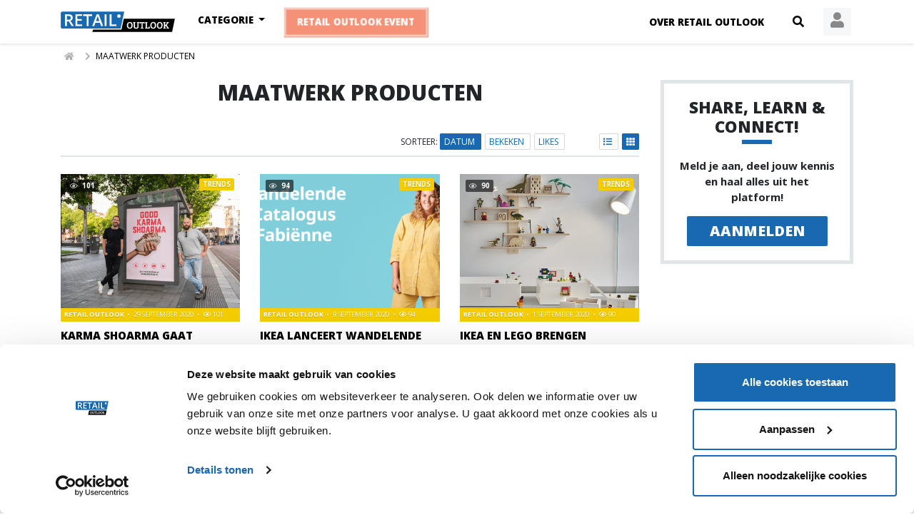

--- FILE ---
content_type: text/html; charset=UTF-8
request_url: https://retailoutlook.nl/maatwerk-producten?sort=date
body_size: 12684
content:
<!DOCTYPE html>
<html lang="nl">
<head>
    <meta charset="utf-8">
    <meta http-equiv="X-UA-Compatible" content="IE=edge">

    <meta name="viewport" content="width=device-width">
    <meta name="robots" content="index, follow">

    <title>Retail Outlook - Maatwerk producten</title>
    <meta name="description" content="">

    <meta property="og:title" content="">
    <meta property="og:description" content="">
    <meta property="og:image" content="">

        
    <link rel="canonical" href="/maatwerk-producten">

                <link rel="next" href="/maatwerk-producten/2">
    
    <link rel="stylesheet" href="//stackpath.bootstrapcdn.com/bootstrap/4.5.2/css/bootstrap.min.css"
          integrity="sha384-JcKb8q3iqJ61gNV9KGb8thSsNjpSL0n8PARn9HuZOnIxN0hoP+VmmDGMN5t9UJ0Z" crossorigin="anonymous">
    <link href="//fonts.googleapis.com/css2?family=Open+Sans:ital,wght@0,400;0,700;0,800;1,400;1,700;1,800&display=swap"
          rel="stylesheet">
    <link rel="stylesheet" href="//cdn.jsdelivr.net/npm/froala-editor@3.2.1/css/froala_editor.pkgd.min.css"
          integrity="sha256-xQKnMK2pW3zo71rr7doL1M/JGvYybgfehAmq7+F7qZc=" crossorigin="anonymous">

    <link rel="stylesheet" href="/css/layout.css?1719815141">
    <link rel="stylesheet" href="/css/website.css?1719815142">
    <link rel="stylesheet"
          href="/css/croppie/croppie.css?1601038888">

        
        
    <script id="Cookiebot" src="//consent.cookiebot.com/uc.js" data-cbid="0c4357d5-ec5b-4b9d-b17e-02ab276f0589"
            data-blockingmode="auto" type="text/javascript"></script>

    <script src="//cdnjs.cloudflare.com/ajax/libs/highcharts/9.0.0/highcharts.min.js"
            integrity="sha512-EPNuA/d64NQtZDhLhRswOoIoj7tt8FQIGBXmak+GBXxwZYsL2Ni+qOcukRPgGsT0khaDp4DXGf1mI97wOUW/YQ=="
            crossorigin="anonymous"></script>
    <script src="//cdnjs.cloudflare.com/ajax/libs/highcharts/9.0.0/modules/exporting.min.js"
            integrity="sha512-Sb5NYoMiq6JAWDLZ5nciuoit/ltqIJpizFvhUW3ZC3Tj8rBG/UIPWIniJmDCZCFhjaaGeVReE3tF77gDu+aDuw=="
            crossorigin="anonymous"></script>

    <script src="//code.jquery.com/jquery-3.5.1.min.js" integrity="sha256-9/aliU8dGd2tb6OSsuzixeV4y/faTqgFtohetphbbj0="
            crossorigin="anonymous"></script>
    <script src="//cdn.jsdelivr.net/npm/popper.js@1.16.1/dist/umd/popper.min.js"
            integrity="sha384-9/reFTGAW83EW2RDu2S0VKaIzap3H66lZH81PoYlFhbGU+6BZp6G7niu735Sk7lN"
            crossorigin="anonymous"></script>
    <script src="//stackpath.bootstrapcdn.com/bootstrap/4.5.2/js/bootstrap.min.js"
            integrity="sha384-B4gt1jrGC7Jh4AgTPSdUtOBvfO8shuf57BaghqFfPlYxofvL8/KUEfYiJOMMV+rV"
            crossorigin="anonymous"></script>
    <script src="//kit.fontawesome.com/d3cf42efd0.js" crossorigin="anonymous"></script>
    <script src="//cdn.embedly.com/widgets/platform.js" charset="UTF-8"></script>
    <script src="//cdn.jsdelivr.net/npm/froala-editor@3.2.1/js/froala_editor.pkgd.min.js"
            integrity="sha256-XaYWNXGo/YDKh2+/df832FxpZyUWJDATiLERJXVjiBE=" crossorigin="anonymous"></script>
    <script src="//cdn.jsdelivr.net/npm/froala-editor@3.2.1/js/third_party/embedly.min.js"
            integrity="sha256-aE7pTIrOIFk/u0rdp5TxN1aDo3id5NioAM9YEibUDag=" crossorigin="anonymous"></script>

    <script src="/js/main.js?1620020796" defer></script>
    <script src="/js/website.js?1619779047" defer></script>
    <script src="/js/croppie/croppie.js?1601038699"></script>
    <script src="/js/croppie/croppie-form.js?1601288240"></script>

    <script>(function(w,d,s,l,i){w[l]=w[l]||[];w[l].push({'gtm.start': new Date().getTime(),event:'gtm.js'});var f=d.getElementsByTagName(s)[0],j=d.createElement(s),dl=l!='dataLayer'?'&l='+l:'';j.async=true;j.src= 'https://www.googletagmanager.com/gtm.js?id='+i+dl;f.parentNode.insertBefore(j,f);})(window,document,'script','dataLayer','GTM-5HX53G7');</script>

    
    <script>
        window.__pushpro = {
            site_uuid: "72cd97f7-261b-42e4-b164-c7ab749d5e00"
        }
    </script>
    <script src="//storage.googleapis.com/push-pro-java-scripts/pushpro-lib.js"></script>

    <!-- Hotjar Tracking Code for https://retailoutlook.nl -->
    <script>
        (function(h,o,t,j,a,r){
            h.hj=h.hj||function(){(h.hj.q=h.hj.q||[]).push(arguments)};
            h._hjSettings={hjid:2201362,hjsv:6};
            a=o.getElementsByTagName('head')[0];
            r=o.createElement('script');r.async=1;
            r.src=t+h._hjSettings.hjid+j+h._hjSettings.hjsv;
            a.appendChild(r);
        })(window,document,'https://static.hotjar.com/c/hotjar-','.js?sv=');
    </script>

    <script>
        // https://stackoverflow.com/a/21742107
        if (window.localStorage && !window.localStorage.hasOwnProperty('home-screen')) {
            const userAgent = navigator.userAgent || navigator.vendor || window.opera;
            if (/android/i.test(userAgent)) {
                $('.home-screen .android').removeClass('d-none');
            }
            if (/iPad|iPhone|iPod/.test(userAgent) && !window.MSStream) {
                $('.home-screen .apple').removeClass('d-none');
            }

            $('.home-screen [href="#close"]').click(function(event) {
                event.preventDefault();
                $('.home-screen .android, .home-screen .apple').addClass('d-none');
                window.localStorage.setItem('home-screen', '1');
            })
        }
    </script>
</head>
<body>
<noscript><iframe src="https://www.googletagmanager.com/ns.html?id=GTM-5HX53G7" height="0" width="0" style="display:none;visibility:hidden"></iframe></noscript>
<nav class="navbar navbar-light navbar-expand-md fixed-top" id="nav">
    <div class="container">
        <a class="navbar-brand" href="/">
            <img src="/img/RO-logo.svg" alt="Retail Outlook" id="logo" height="29px">
        </a>
        <div class="nav-flex">
            <ul class="navbar-nav navbar-nocollapse ml-auto">
                <li class="nav-item d-none d-sm-inline">
                    <a href="/pagina/over" class="nav-link">
                        Over Retail Outlook                    </a>
                </li>
                <li class="nav-item dropdown mega nav-search">
                    <a href="#" target="" class="nav-link dropdown-toggle" id="searchmobileDD" role="button"
                       data-toggle="dropdown" aria-haspopup="true" aria-expanded="false">
                        <i class="fas fa-search" aria-hidden="true"></i>
                    </a>
                    <div class="dropdown-menu searchmobile" aria-labelledby="searchmobileDD">
                        <div class="container py-3 justify-content-center no-gutters">
                            <div class="col-2 d-md-none text-center">
                                <i class="fas fa-times" aria-hidden="true"></i>
                            </div>
                            <div class="col-10">
                                <form method="get" action="/zoeken">
                                    <div class="input-group">
                                        <input type="text" class="form-control" value="" id="search-field-mobile"
                                               placeholder="Zoeken op Retail Outlook"
                                               name="q" title="Zoeken">
                                        <div class="input-group-append">
                                            <button class="btn btn-primary" type="submit">
                                                <i class="fas fa-search"></i>
                                            </button>
                                        </div>
                                    </div>
                                </form>
                            </div>
                        </div>
                    </div>
                </li>
                                                                    <li class="nav-item nav-login dropdown">
                        <a class="nav-link dropdown-toggle" href="/inloggen" id="profileDD"
                           role="button" data-toggle="dropdown" aria-haspopup="true" aria-expanded="false">
                            <i class="fas fa-user" aria-hidden="true"></i>
                        </a>
                        <div class="dropdown-menu" aria-labelledby="profileDD">
                            <h2 class="xs mb-4">Inloggen</h2>
                            <form action="&#x2F;inloggen" method="POST" class="login-form">                            <div class="form-group">
                                
                                <label class="required" for="email">E-mailadres</label>                                <input type="email" name="email" required="required" class="form-control" id="email" value="">                                <div class="invalid-feedback"></div>
                            </div>
                            <div class="form-group">
                                
                                <label class="required" for="password">Wachtwoord</label>                                <input type="password" name="password" required="required" class="form-control" id="password" value="">                                <div class="invalid-feedback"></div>
                            </div>
                            <div class="form-group">
                                <button type="submit" name="submit" class="btn&#x20;btn-primary&#x20;w-100" value=""><i class="far fa-sign-in-alt mr-1"></i> Inloggen</button>                            </div>
                            </form>                            <p class="text-center mb-0">
                                <a href="/wachtwoord-vergeten" class="nol">
                                    Wachtwoord vergeten                                </a>
                            </p>
                            <div class="hr-text">
                                <span>of</span>
                            </div>
                            <a href="/inloggen" class="btn btn-fw btn-linkedin">
                                Inloggen met LinkedIn                            </a>
                            <hr>
                            <p class="text-center mb-0">
                                <a href="/aanmelden" class="nol">
                                    Account aanmaken                                </a>
                            </p>
                        </div>
                    </li>
                            </ul>
            <button class="navbar-toggler collapsed" type="button" data-toggle="collapse" data-target="#navbarToggler">
                <div class="nav-icon">
                    <span></span>
                    <span></span>
                    <span></span>
                    <span></span>
                </div>
            </button>
        </div>
        <div class="collapse navbar-collapse" id="navbarToggler">
            <ul class="navbar-nav mr-auto d-flex w-100">
                <li class="nav-item dropdown mega tags">
                    <a class="nav-link dropdown-toggle" href="#" id="typesDD" data-toggle="dropdown">
                        Categorie                    </a>
                    <div class="dropdown-menu">
                        <div class="container py-4">
                            <div class="col-md-3 col-lg-2 px-0 px-md-auto">
                                <ul class="m-tag-list">
                                                                            <li>
                                            <a class="dropdown-item previewlink hover-active"
                                               data-target="#categorypreview9"
                                               href="/trends">
                                                Trends                                            </a>
                                        </li>
                                                                            <li>
                                            <a class="dropdown-item previewlink "
                                               data-target="#categorypreview2"
                                               href="/videos">
                                                Video's                                            </a>
                                        </li>
                                                                            <li>
                                            <a class="dropdown-item previewlink "
                                               data-target="#categorypreview5"
                                               href="/webinars">
                                                Webinars                                            </a>
                                        </li>
                                                                            <li>
                                            <a class="dropdown-item previewlink "
                                               data-target="#categorypreview4"
                                               href="/podcasts">
                                                Podcasts                                            </a>
                                        </li>
                                                                            <li>
                                            <a class="dropdown-item previewlink "
                                               data-target="#categorypreview3"
                                               href="/reports">
                                                Reports                                            </a>
                                        </li>
                                                                            <li>
                                            <a class="dropdown-item previewlink "
                                               data-target="#categorypreview10"
                                               href="/stores">
                                                Stores                                            </a>
                                        </li>
                                                                            <li>
                                            <a class="dropdown-item previewlink "
                                               data-target="#categorypreview1"
                                               href="/blogs">
                                                Blogs                                            </a>
                                        </li>
                                                                    </ul>
                            </div>
                            <div class="col-md-9 col-lg-10 d-none d-md-flex">
                                                                    <div id="categorypreview9"
                                         class="row overview-grid menu align-items-start collapse menupreview show">
                                                                                    <article class="category-trends">
    <div class="article-image">
        <a href="/mcdonald-s-zet-ai-robot-aan-de-kant-6473" class="ratio">
            <img src="/img/0492f2f2-1ea0-448c-80a3-09a1de1e6d7c/320/240"
                 alt="McDonald's zet AI-robot aan de kant" loading="lazy" height="240">
        </a>
        <span class="article-likes">
                            <i class="far fa-thumbs-up"></i>
                        0        </span>
    </div>
    <div class="article-body">
        <h3 class="article-title">
            <a href="/mcdonald-s-zet-ai-robot-aan-de-kant-6473">
                                McDonald's zet AI-robot aan de kant            </a>
        </h3>
        <div class="article-info">
                <a href="/pagina/over" class="article-author">
        Retail Outlook    </a>
<span class="article-date">
    25 juni 2024</span>
        </div>
        <div class="article-category">
            <a href="/trends" class="category">
                Trends            </a>
        </div>
        <div class="article-description">
            <a href="/mcdonald-s-zet-ai-robot-aan-de-kant-6473">
                McDonald's heeft besloten om de AI-robots in hun Amerikaanse restaurants te verwijderen nadat klanten steeds vaker problemen ondervonden met de technologie.            </a>
        </div>
    </div>
</article>
                                                                                    <article class="category-trends">
    <div class="article-image">
        <a href="/mediamarkt-lanceert-retailpodcast-6472" class="ratio">
            <img src="/img/dccf4ce5-cc20-4c99-9ef7-26859f537fec/320/240"
                 alt="MediaMarkt lanceert retailpodcast" loading="lazy" height="240">
        </a>
        <span class="article-likes">
                            <i class="far fa-thumbs-up"></i>
                        0        </span>
    </div>
    <div class="article-body">
        <h3 class="article-title">
            <a href="/mediamarkt-lanceert-retailpodcast-6472">
                                MediaMarkt lanceert retailpodcast            </a>
        </h3>
        <div class="article-info">
                <a href="/pagina/over" class="article-author">
        Retail Outlook    </a>
<span class="article-date">
    24 juni 2024</span>
        </div>
        <div class="article-category">
            <a href="/trends" class="category">
                Trends            </a>
        </div>
        <div class="article-description">
            <a href="/mediamarkt-lanceert-retailpodcast-6472">
                MediaMarkt lanceert een podcastserie genaamd 'Let’s Talk Retail', gericht op andere retailers in plaats van consumenten, waarin trends en ontwikkelingen in de retailsector in België en Nederland worden besproken.            </a>
        </div>
    </div>
</article>
                                                                                    <article class="category-trends">
    <div class="article-image">
        <a href="/nieuwe-app-studio-anneloes-verhoogt-conversie-6470" class="ratio">
            <img src="/img/c3a71c62-c053-4b1b-9fdf-cd96bedb7cf3/320/240"
                 alt="Nieuwe app Studio Anneloes verhoogt conversie" loading="lazy" height="240">
        </a>
        <span class="article-likes">
                            <i class="far fa-thumbs-up"></i>
                        0        </span>
    </div>
    <div class="article-body">
        <h3 class="article-title">
            <a href="/nieuwe-app-studio-anneloes-verhoogt-conversie-6470">
                                Nieuwe app Studio Anneloes verhoogt conversie            </a>
        </h3>
        <div class="article-info">
                <a href="/pagina/over" class="article-author">
        Retail Outlook    </a>
<span class="article-date">
    21 juni 2024</span>
        </div>
        <div class="article-category">
            <a href="/trends" class="category">
                Trends            </a>
        </div>
        <div class="article-description">
            <a href="/nieuwe-app-studio-anneloes-verhoogt-conversie-6470">
                Studio Anneloes lanceerde begin dit jaar een mobiele app die volledig geïntegreerd is met hun e-commerce platform.            </a>
        </div>
    </div>
</article>
                                                                            </div>
                                                                    <div id="categorypreview2"
                                         class="row overview-grid menu align-items-start collapse menupreview ">
                                                                                    <article class="category-vlogs">
    <div class="article-image">
        <a href="/pearle-introduceert-nieuw-winkelformat-6216" class="ratio">
            <img src="/img/9c29efe3-bc68-467c-92fb-8e037a56821d/320/240"
                 alt="Pearle introduceert nieuw winkelformat" loading="lazy" height="240">
        </a>
        <span class="article-likes">
                            <i class="far fa-thumbs-up"></i>
                        2        </span>
    </div>
    <div class="article-body">
        <h3 class="article-title">
            <a href="/pearle-introduceert-nieuw-winkelformat-6216">
                                Pearle introduceert nieuw winkelformat            </a>
        </h3>
        <div class="article-info">
                <a href="/auteur/50-dirk-mulder" class="article-author">
        Dirk Mulder    </a>
<span class="article-date">
    26 juli 2023</span>
        </div>
        <div class="article-category">
            <a href="/videos" class="category">
                Video's            </a>
        </div>
        <div class="article-description">
            <a href="/pearle-introduceert-nieuw-winkelformat-6216">
                Vorige week opende Pearle Opticiens in Den Bosch de eerste winkel volgens het nieuwste format. ING Sector Banker Dirk Mulder nam een kijkje.            </a>
        </div>
    </div>
</article>
                                                                                    <article class="category-vlogs">
    <div class="article-image">
        <a href="/als-nieuwkomer-een-traditionele-markt-veroveren-schoenenzaken-6045" class="ratio">
            <img src="/img/16603dd6-0fff-4db7-8250-88167f118fa3/320/240"
                 alt="Als nieuwkomer een traditionele markt veroveren | Schoenenzaken" loading="lazy" height="240">
        </a>
        <span class="article-likes">
                            <i class="far fa-thumbs-up"></i>
                        0        </span>
    </div>
    <div class="article-body">
        <h3 class="article-title">
            <a href="/als-nieuwkomer-een-traditionele-markt-veroveren-schoenenzaken-6045">
                                Als nieuwkomer een traditionele markt veroveren | Schoenenzaken            </a>
        </h3>
        <div class="article-info">
                <a href="/auteur/454-ruben-broodcoorens" class="article-author">
        ruben broodcoorens    </a>
<span class="article-date">
    25 januari 2023</span>
        </div>
        <div class="article-category">
            <a href="/videos" class="category">
                Video's            </a>
        </div>
        <div class="article-description">
            <a href="/als-nieuwkomer-een-traditionele-markt-veroveren-schoenenzaken-6045">
                Welkom bij Schoenenzaken, meesters in herenschoenen.            </a>
        </div>
    </div>
</article>
                                                                                    <article class="category-vlogs">
    <div class="article-image">
        <a href="/boodschappen-doen-door-alleen-maar-in-en-uit-te-lopen-6026" class="ratio">
            <img src="/img/bfe56b96-b027-4167-b9c1-082877ef055d/320/240"
                 alt="Boodschappen doen door alleen maar in en uit te lopen" loading="lazy" height="240">
        </a>
        <span class="article-likes">
                            <i class="far fa-thumbs-up"></i>
                        1        </span>
    </div>
    <div class="article-body">
        <h3 class="article-title">
            <a href="/boodschappen-doen-door-alleen-maar-in-en-uit-te-lopen-6026">
                                Boodschappen doen door alleen maar in en uit te lopen            </a>
        </h3>
        <div class="article-info">
                <a href="/auteur/50-dirk-mulder" class="article-author">
        Dirk Mulder    </a>
<span class="article-date">
    22 december 2022</span>
        </div>
        <div class="article-category">
            <a href="/videos" class="category">
                Video's            </a>
        </div>
        <div class="article-description">
            <a href="/boodschappen-doen-door-alleen-maar-in-en-uit-te-lopen-6026">
                In het ALDI filiaal aan de Lange Viestraat in Utrecht kunnen klanten boodschappen doen door alleen maar in en uit te lopen.            </a>
        </div>
    </div>
</article>
                                                                            </div>
                                                                    <div id="categorypreview5"
                                         class="row overview-grid menu align-items-start collapse menupreview ">
                                                                                    <article class="category-webinars">
    <div class="article-image">
        <a href="/thoughtful-thursday-in-gesprek-met-markus-konings-6447" class="ratio">
            <img src="/img/8b102a40-e4bc-4fae-a72f-07cf8b676e41/320/240"
                 alt="Thoughtful Thursday | In gesprek met Markus Konings" loading="lazy" height="240">
        </a>
        <span class="article-likes">
                            <i class="far fa-thumbs-up"></i>
                        2        </span>
    </div>
    <div class="article-body">
        <h3 class="article-title">
            <a href="/thoughtful-thursday-in-gesprek-met-markus-konings-6447">
                                Thoughtful Thursday | In gesprek met Markus Konings            </a>
        </h3>
        <div class="article-info">
                <a href="/auteur/165-alyssa-vogelaar" class="article-author">
        Alyssa Vogelaar    </a>
<span class="article-date">
    16 mei 2024</span>
        </div>
        <div class="article-category">
            <a href="/webinars" class="category">
                Webinars            </a>
        </div>
        <div class="article-description">
            <a href="/thoughtful-thursday-in-gesprek-met-markus-konings-6447">
                Deze week te gast in Thoughtful Thursday: Markus Konings, CEO van Sandenburg concept creation & DST experience agency.            </a>
        </div>
    </div>
</article>
                                                                                    <article class="category-webinars">
    <div class="article-image">
        <a href="/thoughtful-thursday-in-gesprek-met-julie-munneke-6428" class="ratio">
            <img src="/img/555cbcd3-a17c-45a3-91f0-3f3081033168/320/240"
                 alt="Thoughtful Thursday | In gesprek met Julie Munneke" loading="lazy" height="240">
        </a>
        <span class="article-likes">
                            <i class="far fa-thumbs-up"></i>
                        0        </span>
    </div>
    <div class="article-body">
        <h3 class="article-title">
            <a href="/thoughtful-thursday-in-gesprek-met-julie-munneke-6428">
                                Thoughtful Thursday | In gesprek met Julie Munneke            </a>
        </h3>
        <div class="article-info">
                <a href="/auteur/165-alyssa-vogelaar" class="article-author">
        Alyssa Vogelaar    </a>
<span class="article-date">
    25 april 2024</span>
        </div>
        <div class="article-category">
            <a href="/webinars" class="category">
                Webinars            </a>
        </div>
        <div class="article-description">
            <a href="/thoughtful-thursday-in-gesprek-met-julie-munneke-6428">
                Deze week te gast in Thoughtful Thursday: Julie Munneke, Founder van Tiny Library.            </a>
        </div>
    </div>
</article>
                                                                                    <article class="category-webinars">
    <div class="article-image">
        <a href="/thoughtful-thursday-in-gesprek-met-maarten-mantje-6416" class="ratio">
            <img src="/img/a64f42e7-8c6a-4879-b8ff-978bb6b5f678/320/240"
                 alt="Thoughtful Thursday | In gesprek met Maarten Mantje" loading="lazy" height="240">
        </a>
        <span class="article-likes">
                            <i class="far fa-thumbs-up"></i>
                        4        </span>
    </div>
    <div class="article-body">
        <h3 class="article-title">
            <a href="/thoughtful-thursday-in-gesprek-met-maarten-mantje-6416">
                                Thoughtful Thursday | In gesprek met Maarten Mantje            </a>
        </h3>
        <div class="article-info">
                <a href="/auteur/165-alyssa-vogelaar" class="article-author">
        Alyssa Vogelaar    </a>
<span class="article-date">
    11 april 2024</span>
        </div>
        <div class="article-category">
            <a href="/webinars" class="category">
                Webinars            </a>
        </div>
        <div class="article-description">
            <a href="/thoughtful-thursday-in-gesprek-met-maarten-mantje-6416">
                Deze keer te gast bij Thoughtful Thursday: Maarten Mantje, Founder van The Only Constant én expert op het gebied van AI.            </a>
        </div>
    </div>
</article>
                                                                            </div>
                                                                    <div id="categorypreview4"
                                         class="row overview-grid menu align-items-start collapse menupreview ">
                                                                                    <article class="category-podcasts">
    <div class="article-image">
        <a href="/thoughtful-thursday-in-gesprek-met-wouter-kolk-6478" class="ratio">
            <img src="/img/b606b459-e0a7-4b34-8ec8-83cecb35da51/320/240"
                 alt="Thoughtful Thursday | In gesprek met Wouter Kolk" loading="lazy" height="240">
        </a>
        <span class="article-likes">
                            <i class="far fa-thumbs-up"></i>
                        1        </span>
    </div>
    <div class="article-body">
        <h3 class="article-title">
            <a href="/thoughtful-thursday-in-gesprek-met-wouter-kolk-6478">
                                Thoughtful Thursday | In gesprek met Wouter Kolk            </a>
        </h3>
        <div class="article-info">
                <a href="/auteur/18-retail-outlook" class="article-author">
        Retail Outlook    </a>
<span class="article-date">
     5 december 2024</span>
        </div>
        <div class="article-category">
            <a href="/podcasts" class="category">
                Podcasts            </a>
        </div>
        <div class="article-description">
            <a href="/thoughtful-thursday-in-gesprek-met-wouter-kolk-6478">
                Deze keer te gast bij onze allerlaatste Thoughtful Thursday: Wouter Kolk, ex-CEO Ahold Delhaize.            </a>
        </div>
    </div>
</article>
                                                                                    <article class="category-podcasts">
    <div class="article-image">
        <a href="/we-lopen-15-jaar-achter-op-wat-de-chinese-techgiganten-doen-6475" class="ratio">
            <img src="/img/213ce224-08e6-41a0-9387-3b85faae5edc/320/240"
                 alt="“We lopen 15 jaar achter op wat de Chinese techgiganten doen!”" loading="lazy" height="240">
        </a>
        <span class="article-likes">
                            <i class="far fa-thumbs-up"></i>
                        2        </span>
    </div>
    <div class="article-body">
        <h3 class="article-title">
            <a href="/we-lopen-15-jaar-achter-op-wat-de-chinese-techgiganten-doen-6475">
                                “We lopen 15 jaar achter op wat de Chinese techgiganten doen!”            </a>
        </h3>
        <div class="article-info">
                <a href="/auteur/50-dirk-mulder" class="article-author">
        Dirk Mulder    </a>
<span class="article-date">
    12 augustus 2024</span>
        </div>
        <div class="article-category">
            <a href="/podcasts" class="category">
                Podcasts            </a>
        </div>
        <div class="article-description">
            <a href="/we-lopen-15-jaar-achter-op-wat-de-chinese-techgiganten-doen-6475">
                ING Sector Banker Dirk Mulder gaat in gesprek met John Lin, China Specialist. China staat wereldwijd bekend als voorloper op het gebied van AI.             </a>
        </div>
    </div>
</article>
                                                                                    <article class="category-podcasts">
    <div class="article-image">
        <a href="/chinese-platformen-helpen-mkb-bedrijven-wereldwijd-te-verkopen-6474" class="ratio">
            <img src="/img/d200302d-3367-4e34-a603-a03f95d47557/320/240"
                 alt="Chinese platformen helpen mkb-bedrijven wereldwijd te verkopen!”" loading="lazy" height="240">
        </a>
        <span class="article-likes">
                            <i class="far fa-thumbs-up"></i>
                        2        </span>
    </div>
    <div class="article-body">
        <h3 class="article-title">
            <a href="/chinese-platformen-helpen-mkb-bedrijven-wereldwijd-te-verkopen-6474">
                                Chinese platformen helpen mkb-bedrijven wereldwijd te verkopen!”            </a>
        </h3>
        <div class="article-info">
                <a href="/auteur/50-dirk-mulder" class="article-author">
        Dirk Mulder    </a>
<span class="article-date">
     5 augustus 2024</span>
        </div>
        <div class="article-category">
            <a href="/podcasts" class="category">
                Podcasts            </a>
        </div>
        <div class="article-description">
            <a href="/chinese-platformen-helpen-mkb-bedrijven-wereldwijd-te-verkopen-6474">
                ING Sector Banker Dirk Mulder in gesprek met Ed Sander, China tech researcher en China Specialist.            </a>
        </div>
    </div>
</article>
                                                                            </div>
                                                                    <div id="categorypreview3"
                                         class="row overview-grid menu align-items-start collapse menupreview ">
                                                                                    <article class="category-reports">
    <div class="article-image">
        <a href="/hoe-behaalt-de-mode-industrie-de-ambitieuze-duurzaamheidsdoelen-6422" class="ratio">
            <img src="/img/c17469c4-6d1a-423f-9c2f-6acc5bea8662/320/240"
                 alt="Hoe behaalt de mode-industrie de ambitieuze duurzaamheidsdoelen?" loading="lazy" height="240">
        </a>
        <span class="article-likes">
                            <i class="far fa-thumbs-up"></i>
                        1        </span>
    </div>
    <div class="article-body">
        <h3 class="article-title">
            <a href="/hoe-behaalt-de-mode-industrie-de-ambitieuze-duurzaamheidsdoelen-6422">
                                Hoe behaalt de mode-industrie de ambitieuze duurzaamheidsdoelen?            </a>
        </h3>
        <div class="article-info">
                <a href="/auteur/849-celine-suijkerbuijk" class="article-author">
        Celine Suijkerbuijk    </a>
<span class="article-date">
    17 april 2024</span>
        </div>
        <div class="article-category">
            <a href="/reports" class="category">
                Reports            </a>
        </div>
        <div class="article-description">
            <a href="/hoe-behaalt-de-mode-industrie-de-ambitieuze-duurzaamheidsdoelen-6422">
                Uit analyse van McKinsey blijkt dat tweederde van de merken achterloopt op haar doelstellingen en 40% de uitstoot ziet toenemen sinds deze doelen zijn gesteld.            </a>
        </div>
    </div>
</article>
                                                                                    <article class="category-reports">
    <div class="article-image">
        <a href="/retail-outlook-executive-research-2024-6414" class="ratio">
            <img src="/img/3b59d9ce-9cee-49d8-8a31-8f8190c888ab/320/240"
                 alt="Retail Outlook Executive Research 2024" loading="lazy" height="240">
        </a>
        <span class="article-likes">
                            <i class="far fa-thumbs-up"></i>
                        1        </span>
    </div>
    <div class="article-body">
        <h3 class="article-title">
            <a href="/retail-outlook-executive-research-2024-6414">
                                Retail Outlook Executive Research 2024            </a>
        </h3>
        <div class="article-info">
                <a href="/auteur/18-retail-outlook" class="article-author">
        Retail Outlook    </a>
<span class="article-date">
    10 april 2024</span>
        </div>
        <div class="article-category">
            <a href="/reports" class="category">
                Reports            </a>
        </div>
        <div class="article-description">
            <a href="/retail-outlook-executive-research-2024-6414">
                Inzichten en verwachtingen van Nederlandse retail executives.            </a>
        </div>
    </div>
</article>
                                                                                    <article class="category-reports">
    <div class="article-image">
        <a href="/retailmedia-onderzoek-branding-en-externe-adverteerders-6408" class="ratio">
            <img src="/img/44d4dd49-d2ff-4470-af7a-c215645727cd/320/240"
                 alt="Retailmedia-onderzoek: branding en externe adverteerders" loading="lazy" height="240">
        </a>
        <span class="article-likes">
                            <i class="far fa-thumbs-up"></i>
                        0        </span>
    </div>
    <div class="article-body">
        <h3 class="article-title">
            <a href="/retailmedia-onderzoek-branding-en-externe-adverteerders-6408">
                                Retailmedia-onderzoek: branding en externe adverteerders            </a>
        </h3>
        <div class="article-info">
                <a href="/auteur/18-retail-outlook" class="article-author">
        Retail Outlook    </a>
<span class="article-date">
     2 april 2024</span>
        </div>
        <div class="article-category">
            <a href="/reports" class="category">
                Reports            </a>
        </div>
        <div class="article-description">
            <a href="/retailmedia-onderzoek-branding-en-externe-adverteerders-6408">
                Insiders voorspellen dat de Nederlandse retailmediamarkt binnen enkele jaren een waarde van 750 miljoen euro zal bereiken, volgens het Emerce Retailmediarapport 2024.            </a>
        </div>
    </div>
</article>
                                                                            </div>
                                                                    <div id="categorypreview10"
                                         class="row overview-grid menu align-items-start collapse menupreview ">
                                                                                    <article class="category-stores">
    <div class="article-image">
        <a href="/winkelbezoek-tomo-mall-of-the-netherlands-6108" class="ratio">
            <img src="/img/0bde2141-322e-44b6-bfae-4f95c112dc19/320/240"
                 alt="Winkelbezoek Tomo | Mall of the Netherlands" loading="lazy" height="240">
        </a>
        <span class="article-likes">
                            <i class="far fa-thumbs-up"></i>
                        0        </span>
    </div>
    <div class="article-body">
        <h3 class="article-title">
            <a href="/winkelbezoek-tomo-mall-of-the-netherlands-6108">
                                Winkelbezoek Tomo | Mall of the Netherlands            </a>
        </h3>
        <div class="article-info">
                <a href="/auteur/454-ruben-broodcoorens" class="article-author">
        ruben broodcoorens    </a>
<span class="article-date">
    24 maart 2023</span>
        </div>
        <div class="article-category">
            <a href="/stores" class="category">
                Stores            </a>
        </div>
        <div class="article-description">
            <a href="/winkelbezoek-tomo-mall-of-the-netherlands-6108">
                Dit is een winkel waar je alleen duurzame merken kunt vinden in Westfield Mall of the Netherlands en biedt een prachtige selectie van gevestigde en nieuwe merken.            </a>
        </div>
    </div>
</article>
                                                                                    <article class="category-stores">
    <div class="article-image">
        <a href="/virtual-store-tour-nio-house-oslo-5620" class="ratio">
            <img src="/img/190633ac-4066-4ef0-bf98-d242b41a7b70/320/240"
                 alt="Virtual Store Tour: NIO House Oslo" loading="lazy" height="240">
        </a>
        <span class="article-likes">
                            <i class="far fa-thumbs-up"></i>
                        0        </span>
    </div>
    <div class="article-body">
        <h3 class="article-title">
            <a href="/virtual-store-tour-nio-house-oslo-5620">
                                Virtual Store Tour: NIO House Oslo            </a>
        </h3>
        <div class="article-info">
                <a href="/auteur/18-retail-outlook" class="article-author">
        Retail Outlook    </a>
<span class="article-date">
    19 januari 2022</span>
        </div>
        <div class="article-category">
            <a href="/stores" class="category">
                Stores            </a>
        </div>
        <div class="article-description">
            <a href="/virtual-store-tour-nio-house-oslo-5620">
                NIO House in Oslo is de eerste Europese flagship van de Chinese autoleverancier NIO. Loop een virtueel rondje door deze innovatieve store!            </a>
        </div>
    </div>
</article>
                                                                                    <article class="category-stores">
    <div class="article-image">
        <a href="/virtual-store-tour-ralph-lauren-in-milaan-5619" class="ratio">
            <img src="/img/0807c2da-5831-4311-a2cf-b700558c9244/320/240"
                 alt="Virtual Store Tour: Ralph Lauren in Milaan" loading="lazy" height="240">
        </a>
        <span class="article-likes">
                            <i class="far fa-thumbs-up"></i>
                        0        </span>
    </div>
    <div class="article-body">
        <h3 class="article-title">
            <a href="/virtual-store-tour-ralph-lauren-in-milaan-5619">
                                Virtual Store Tour: Ralph Lauren in Milaan            </a>
        </h3>
        <div class="article-info">
                <a href="/auteur/18-retail-outlook" class="article-author">
        Retail Outlook    </a>
<span class="article-date">
     4 januari 2022</span>
        </div>
        <div class="article-category">
            <a href="/stores" class="category">
                Stores            </a>
        </div>
        <div class="article-description">
            <a href="/virtual-store-tour-ralph-lauren-in-milaan-5619">
                Ontdek deze prachtige flagshipstore van modemerk Ralph Lauren in Milaan.            </a>
        </div>
    </div>
</article>
                                                                            </div>
                                                                    <div id="categorypreview1"
                                         class="row overview-grid menu align-items-start collapse menupreview ">
                                                                                    <article class="category-blogs">
    <div class="article-image">
        <a href="/breaking-brands-good-foot-delivery-bikeflip-binstar-6383" class="ratio">
            <img src="/img/ef88458d-f7ce-455e-9c73-8e3966d5b2b1/320/240"
                 alt="Breaking Brands | Good Foot Delivery, BikeFlip & Binstar" loading="lazy" height="240">
        </a>
        <span class="article-likes">
                            <i class="far fa-thumbs-up"></i>
                        0        </span>
    </div>
    <div class="article-body">
        <h3 class="article-title">
            <a href="/breaking-brands-good-foot-delivery-bikeflip-binstar-6383">
                                Breaking Brands | Good Foot Delivery, BikeFlip & Binstar            </a>
        </h3>
        <div class="article-info">
                <a href="/auteur/18-retail-outlook" class="article-author">
        Retail Outlook    </a>
<span class="article-date">
    26 februari 2024</span>
        </div>
        <div class="article-category">
            <a href="/blogs" class="category">
                Blogs            </a>
        </div>
        <div class="article-description">
            <a href="/breaking-brands-good-foot-delivery-bikeflip-binstar-6383">
                Raak geïnspireerd door innovatieve concepten! Deze blog staat in het teken van de trend A Better World, met cases van Good Foot Delivery, BikeFlip en Binstar.            </a>
        </div>
    </div>
</article>
                                                                                    <article class="category-blogs">
    <div class="article-image">
        <a href="/nederlanders-willen-duurzamer-toch-let-maar-33-op-keurmerken-5889" class="ratio">
            <img src="/img/2eb4ea9e-1cb3-4b7b-81ea-f54b09940860/320/240"
                 alt="Nederlanders willen duurzamer, toch let maar 33% op keurmerken" loading="lazy" height="240">
        </a>
        <span class="article-likes">
                            <i class="far fa-thumbs-up"></i>
                        0        </span>
    </div>
    <div class="article-body">
        <h3 class="article-title">
            <a href="/nederlanders-willen-duurzamer-toch-let-maar-33-op-keurmerken-5889">
                                Nederlanders willen duurzamer, toch let maar 33% op keurmerken            </a>
        </h3>
        <div class="article-info">
                <a href="/auteur/18-retail-outlook" class="article-author">
        Retail Outlook    </a>
<span class="article-date">
     5 augustus 2022</span>
        </div>
        <div class="article-category">
            <a href="/blogs" class="category">
                Blogs            </a>
        </div>
        <div class="article-description">
            <a href="/nederlanders-willen-duurzamer-toch-let-maar-33-op-keurmerken-5889">
                Veel Nederlanders maken zich wel eens zorgen over het klimaat en gelijke kansen. Toch blijkt het een stuk lastiger om hier daadwerkelijk naar te handelen.            </a>
        </div>
    </div>
</article>
                                                                                    <article class="category-blogs">
    <div class="article-image">
        <a href="/verticalisering-wie-pakt-de-regie-5842" class="ratio">
            <img src="/img/57dc3be6-9e75-4ee6-8c10-e4e1e29a52bd/320/240"
                 alt="Verticalisering. Wie pakt de regie?" loading="lazy" height="240">
        </a>
        <span class="article-likes">
                            <i class="far fa-thumbs-up"></i>
                        0        </span>
    </div>
    <div class="article-body">
        <h3 class="article-title">
            <a href="/verticalisering-wie-pakt-de-regie-5842">
                                Verticalisering. Wie pakt de regie?            </a>
        </h3>
        <div class="article-info">
                <a href="/auteur/21-olaf-zwijnenburg" class="article-author">
        Olaf Zwijnenburg    </a>
<span class="article-date">
     5 juli 2022</span>
        </div>
        <div class="article-category">
            <a href="/blogs" class="category">
                Blogs            </a>
        </div>
        <div class="article-description">
            <a href="/verticalisering-wie-pakt-de-regie-5842">
                Steeds meer partijen strijden om hetzelfde: de controle en regie over de waardeketen.            </a>
        </div>
    </div>
</article>
                                                                            </div>
                                                            </div>
                        </div>
                    </div>
                </li>
                                                    <li class="nav-item">
                        <a href="https://event.retailoutlook.nl" class="nav-link nav-link-button" target="_blank">
                            Retail Outlook Event
                        </a>
                    </li>
                                            </ul>
        </div>
    </div>
</nav>
<section class="tag-page container">
    <div class="row no-gutters">
        <nav class="col breadcrumbs">
            <ul>
                <li>
                    <a href="/"><i class="fas fa-home"></i></a>
                </li>
                <li><a href="/maatwerk-producten">Maatwerk producten</a></li>
            </ul>
        </nav>
    </div>

    <div class="row mt-4 justify-content-between">
        <div class="col col-maxer">
            <header class="mb-4">
                <div class="row justify-content-center">
                    <div class="col-12">
                        <h1 class="text-center">Maatwerk producten</h1>
                    </div>
                </div>
            </header>

            <div class="row no-gutters mb-4">
                <div class="col">
                    <div class="filter-box">
                        <div class="sorter">
                            Sorteer:
                                                            <a href="/maatwerk-producten?sort=date" class="active">
                                    Datum                                </a>
                                                            <a href="/maatwerk-producten?sort=views" class="">
                                    Bekeken                                </a>
                                                            <a href="/maatwerk-producten?sort=likes" class="">
                                    Likes                                </a>
                                                        <div class="d-none d-md-inline ml-5 overview-toggle">
                                <a class="toggler" data-target="overview-list"
                                   title="Lijst">
                                    <i class="fa fa-list"></i>
                                </a>
                                <a class="toggler active" data-target="overview-grid"
                                   title="Raster">
                                    <i class="fa fa-th"></i>
                                </a>
                            </div>
                        </div>

                    </div>
                </div>
            </div>

            <div id="overview" class="overview-grid">
                                    <article class="category-trends">
    <div class="article-image">
        <a href="/karma-shoarma-gaat-internationaal-5336" class="ratio">
            <img src="/img/3d2d3e90-76fb-4731-a2c2-60859e64bd80/500/375"
                 alt="Karma Shoarma gaat internationaal" loading="lazy" height="375">
        </a>
        <span class="article-likes">
            <i class="far fa-eye"></i>
            101        </span>
    </div>
    <div class="article-body">
        <h2 class="article-title">
            <a href="/karma-shoarma-gaat-internationaal-5336">
                                Karma Shoarma gaat internationaal            </a>
        </h2>
        <div class="article-info">
                <a href="/pagina/over" class="article-author">
        Retail Outlook    </a>
<span class="article-date">
    29 september 2020</span>
            <span class="article-date">
                <i class="far fa-eye"></i>
                101            </span>
        </div>
        <div class="article-category">
            <a href="/trends" class="category">
                Trends            </a>
        </div>
        <div class="article-tags">
                            <a href="/import-export">
                    <span class="tag">Import / Export</span>
                </a>
                            <a href="/individualisering">
                    <span class="tag">Individualisering</span>
                </a>
                            <a href="/nieuwe-markten">
                    <span class="tag">Nieuwe markten</span>
                </a>
                            <a href="/maatwerk-producten">
                    <span class="tag">Maatwerk producten</span>
                </a>
                            <a href="/food">
                    <span class="tag">food</span>
                </a>
                            <a href="/karma-shoarma">
                    <span class="tag">Karma Shoarma</span>
                </a>
                            <a href="/verantwoord-ondernemen">
                    <span class="tag">Verantwoord Ondernemen</span>
                </a>
                            <a href="/transparantie">
                    <span class="tag">transparantie</span>
                </a>
                    </div>
        <div class="article-description">
            <a href="/karma-shoarma-gaat-internationaal-5336">
                Founder Pascal Labrie: 'Het is onze missie om samen de wereld een beetje beter te laten eten door mensen te laten ervaren hoe lekker plantaardige streetfood kan zijn.            </a>
        </div>
    </div>
</article>
                                    <article class="category-trends">
    <div class="article-image">
        <a href="/ikea-lanceert-wandelende-catalogus-5321" class="ratio">
            <img src="/img/4bb759c5-1067-4f25-a133-be0a2c3dff7c/500/375"
                 alt="IKEA lanceert wandelende catalogus" loading="lazy" height="375">
        </a>
        <span class="article-likes">
            <i class="far fa-eye"></i>
            94        </span>
    </div>
    <div class="article-body">
        <h2 class="article-title">
            <a href="/ikea-lanceert-wandelende-catalogus-5321">
                                IKEA lanceert wandelende catalogus            </a>
        </h2>
        <div class="article-info">
                <a href="/pagina/over" class="article-author">
        Retail Outlook    </a>
<span class="article-date">
     9 september 2020</span>
            <span class="article-date">
                <i class="far fa-eye"></i>
                94            </span>
        </div>
        <div class="article-category">
            <a href="/trends" class="category">
                Trends            </a>
        </div>
        <div class="article-tags">
                            <a href="/individualisering">
                    <span class="tag">Individualisering</span>
                </a>
                            <a href="/wonen">
                    <span class="tag">wonen</span>
                </a>
                            <a href="/ikea">
                    <span class="tag">IKEA</span>
                </a>
                            <a href="/prioritijd">
                    <span class="tag">Prioritijd</span>
                </a>
                            <a href="/digital-experience">
                    <span class="tag">Digital Experience</span>
                </a>
                            <a href="/maatwerk-producten">
                    <span class="tag">Maatwerk producten</span>
                </a>
                            <a href="/cross-channel">
                    <span class="tag">cross channel</span>
                </a>
                            <a href="/convenience">
                    <span class="tag">Convenience</span>
                </a>
                    </div>
        <div class="article-description">
            <a href="/ikea-lanceert-wandelende-catalogus-5321">
                Met de 'wandelende catalogus' wil IKEA een meer persoonlijke ervaring creëren voor klanten.            </a>
        </div>
    </div>
</article>
                                    <article class="category-trends">
    <div class="article-image">
        <a href="/ikea-en-lego-brengen-gezamenlijke-collectie-uit-5311" class="ratio">
            <img src="/img/858303ea-f7a5-4e2a-a57a-e8e778fdb37a/500/375"
                 alt="IKEA en LEGO brengen gezamenlijke collectie uit" loading="lazy" height="375">
        </a>
        <span class="article-likes">
            <i class="far fa-eye"></i>
            90        </span>
    </div>
    <div class="article-body">
        <h2 class="article-title">
            <a href="/ikea-en-lego-brengen-gezamenlijke-collectie-uit-5311">
                                IKEA en LEGO brengen gezamenlijke collectie uit            </a>
        </h2>
        <div class="article-info">
                <a href="/pagina/over" class="article-author">
        Retail Outlook    </a>
<span class="article-date">
     1 september 2020</span>
            <span class="article-date">
                <i class="far fa-eye"></i>
                90            </span>
        </div>
        <div class="article-category">
            <a href="/trends" class="category">
                Trends            </a>
        </div>
        <div class="article-tags">
                            <a href="/individualisering">
                    <span class="tag">Individualisering</span>
                </a>
                            <a href="/ikea">
                    <span class="tag">IKEA</span>
                </a>
                            <a href="/nieuwe-markten">
                    <span class="tag">Nieuwe markten</span>
                </a>
                            <a href="/prioritijd">
                    <span class="tag">Prioritijd</span>
                </a>
                            <a href="/maatwerk-producten">
                    <span class="tag">Maatwerk producten</span>
                </a>
                            <a href="/partnerships">
                    <span class="tag">Partnerships</span>
                </a>
                            <a href="/convenience">
                    <span class="tag">Convenience</span>
                </a>
                            <a href="/lego-r">
                    <span class="tag">LEGO®</span>
                </a>
                            <a href="/speelgoed">
                    <span class="tag">Speelgoed</span>
                </a>
                    </div>
        <div class="article-description">
            <a href="/ikea-en-lego-brengen-gezamenlijke-collectie-uit-5311">
                IKEA en LEGO Group hebben hetzelfde doel en een gedeelde passie: ze willen meer ruimte creëren in huis om te kunnen spelen.            </a>
        </div>
    </div>
</article>
                                    <article class="category-trends">
    <div class="article-image">
        <a href="/dhl-begint-nieuwe-bezorgoptie-afgesproken-plek-5294" class="ratio">
            <img src="/img/acd6a564-c430-4d9c-95c8-a8b1e7c8a903/500/375"
                 alt="DHL begint nieuwe bezorgoptie: 'afgesproken plek'" loading="lazy" height="375">
        </a>
        <span class="article-likes">
            <i class="far fa-eye"></i>
            102        </span>
    </div>
    <div class="article-body">
        <h2 class="article-title">
            <a href="/dhl-begint-nieuwe-bezorgoptie-afgesproken-plek-5294">
                                DHL begint nieuwe bezorgoptie: 'afgesproken plek'            </a>
        </h2>
        <div class="article-info">
                <a href="/pagina/over" class="article-author">
        Retail Outlook    </a>
<span class="article-date">
    17 augustus 2020</span>
            <span class="article-date">
                <i class="far fa-eye"></i>
                102            </span>
        </div>
        <div class="article-category">
            <a href="/trends" class="category">
                Trends            </a>
        </div>
        <div class="article-tags">
                            <a href="/individualisering">
                    <span class="tag">Individualisering</span>
                </a>
                            <a href="/prioritijd">
                    <span class="tag">Prioritijd</span>
                </a>
                            <a href="/maatwerk-producten">
                    <span class="tag">Maatwerk producten</span>
                </a>
                            <a href="/dhl">
                    <span class="tag">DHL</span>
                </a>
                            <a href="/cross-channel">
                    <span class="tag">cross channel</span>
                </a>
                            <a href="/convenience">
                    <span class="tag">Convenience</span>
                </a>
                            <a href="/snelle-en-flexibele-logistiek">
                    <span class="tag">Snelle en flexibele logistiek</span>
                </a>
                            <a href="/overige">
                    <span class="tag">Overige</span>
                </a>
                    </div>
        <div class="article-description">
            <a href="/dhl-begint-nieuwe-bezorgoptie-afgesproken-plek-5294">
                ‘De afgesproken plek speelt in op een duidelijke behoefte: ontvangers geven nu al vaak met briefjes op de deur aan waar ze hun pakje willen hebben wanneer ze dit niet persoonlijk kunnen aannemen.            </a>
        </div>
    </div>
</article>
                                    <article class="category-trends">
    <div class="article-image">
        <a href="/jumbo-komt-met-vegetarische-huismerklijn-5288" class="ratio">
            <img src="/img/1fe3686d-6593-4b9d-8b50-25e4ed27c426/500/375"
                 alt="Jumbo komt met vegetarische huismerklijn" loading="lazy" height="375">
        </a>
        <span class="article-likes">
            <i class="far fa-eye"></i>
            165        </span>
    </div>
    <div class="article-body">
        <h2 class="article-title">
            <a href="/jumbo-komt-met-vegetarische-huismerklijn-5288">
                                Jumbo komt met vegetarische huismerklijn            </a>
        </h2>
        <div class="article-info">
                <a href="/pagina/over" class="article-author">
        Retail Outlook    </a>
<span class="article-date">
    11 augustus 2020</span>
            <span class="article-date">
                <i class="far fa-eye"></i>
                165            </span>
        </div>
        <div class="article-category">
            <a href="/trends" class="category">
                Trends            </a>
        </div>
        <div class="article-tags">
                            <a href="/individualisering">
                    <span class="tag">Individualisering</span>
                </a>
                            <a href="/nieuwe-markten">
                    <span class="tag">Nieuwe markten</span>
                </a>
                            <a href="/maatwerk-producten">
                    <span class="tag">Maatwerk producten</span>
                </a>
                            <a href="/food">
                    <span class="tag">food</span>
                </a>
                            <a href="/jumbo">
                    <span class="tag">Jumbo</span>
                </a>
                            <a href="/nieuwe-winkelconcepten">
                    <span class="tag">Nieuwe winkelconcepten</span>
                </a>
                            <a href="/verantwoord-ondernemen">
                    <span class="tag">Verantwoord Ondernemen</span>
                </a>
                            <a href="/transparantie">
                    <span class="tag">transparantie</span>
                </a>
                    </div>
        <div class="article-description">
            <a href="/jumbo-komt-met-vegetarische-huismerklijn-5288">
                Jumbo wil met de nieuwe lijn een gevarieerd eetpatroon stimuleren.            </a>
        </div>
    </div>
</article>
                                    <article class="category-trends">
    <div class="article-image">
        <a href="/abn-lanceert-tikkie-check-voor-horeca-5286" class="ratio">
            <img src="/img/8f5a3312-28c1-48cd-ab91-a03746ebb40d/500/375"
                 alt="ABN lanceert Tikkie Check voor horeca" loading="lazy" height="375">
        </a>
        <span class="article-likes">
            <i class="far fa-eye"></i>
            114        </span>
    </div>
    <div class="article-body">
        <h2 class="article-title">
            <a href="/abn-lanceert-tikkie-check-voor-horeca-5286">
                                ABN lanceert Tikkie Check voor horeca            </a>
        </h2>
        <div class="article-info">
                <a href="/pagina/over" class="article-author">
        Retail Outlook    </a>
<span class="article-date">
     7 augustus 2020</span>
            <span class="article-date">
                <i class="far fa-eye"></i>
                114            </span>
        </div>
        <div class="article-category">
            <a href="/trends" class="category">
                Trends            </a>
        </div>
        <div class="article-tags">
                            <a href="/individualisering">
                    <span class="tag">Individualisering</span>
                </a>
                            <a href="/prioritijd">
                    <span class="tag">Prioritijd</span>
                </a>
                            <a href="/maatwerk-producten">
                    <span class="tag">Maatwerk producten</span>
                </a>
                            <a href="/het-nieuwe-betalen">
                    <span class="tag">Het nieuwe betalen</span>
                </a>
                            <a href="/food">
                    <span class="tag">food</span>
                </a>
                            <a href="/abn-amro">
                    <span class="tag">ABN Amro</span>
                </a>
                            <a href="/cross-channel">
                    <span class="tag">cross channel</span>
                </a>
                            <a href="/convenience">
                    <span class="tag">Convenience</span>
                </a>
                            <a href="/tikkie">
                    <span class="tag">Tikkie</span>
                </a>
                    </div>
        <div class="article-description">
            <a href="/abn-lanceert-tikkie-check-voor-horeca-5286">
                Tikkie Check is in het afgelopen jaar uitgebreid getest op een tiental horecalocaties in heel Nederland, waarbij ook meer dan 1.000 consumenten en 106 horecamedewerkers zijn ondervraagd.            </a>
        </div>
    </div>
</article>
                                    <article class="category-trends">
    <div class="article-image">
        <a href="/nestl-opent-kitkat-chocolatory-in-sydney-5260" class="ratio">
            <img src="/img/9cfcf34f-971f-4fd5-8418-9ff06fc24e9d/500/375"
                 alt="Nestlé opent KitKat Chocolatory in Sydney" loading="lazy" height="375">
        </a>
        <span class="article-likes">
            <i class="far fa-eye"></i>
            86        </span>
    </div>
    <div class="article-body">
        <h2 class="article-title">
            <a href="/nestl-opent-kitkat-chocolatory-in-sydney-5260">
                                Nestlé opent KitKat Chocolatory in Sydney            </a>
        </h2>
        <div class="article-info">
                <a href="/pagina/over" class="article-author">
        Retail Outlook    </a>
<span class="article-date">
    10 juli 2020</span>
            <span class="article-date">
                <i class="far fa-eye"></i>
                86            </span>
        </div>
        <div class="article-category">
            <a href="/trends" class="category">
                Trends            </a>
        </div>
        <div class="article-tags">
                            <a href="/individualisering">
                    <span class="tag">Individualisering</span>
                </a>
                            <a href="/nieuwe-markten">
                    <span class="tag">Nieuwe markten</span>
                </a>
                            <a href="/prioritijd">
                    <span class="tag">Prioritijd</span>
                </a>
                            <a href="/maatwerk-producten">
                    <span class="tag">Maatwerk producten</span>
                </a>
                            <a href="/experience">
                    <span class="tag">Experience</span>
                </a>
                            <a href="/nestle">
                    <span class="tag">Nestlé</span>
                </a>
                            <a href="/food">
                    <span class="tag">food</span>
                </a>
                            <a href="/nieuwe-winkelconcepten">
                    <span class="tag">Nieuwe winkelconcepten</span>
                </a>
                    </div>
        <div class="article-description">
            <a href="/nestl-opent-kitkat-chocolatory-in-sydney-5260">
                De winkel is geopend na het eerdere succes van een soortgelijke winkel in Melbourne.            </a>
        </div>
    </div>
</article>
                                    <article class="category-trends">
    <div class="article-image">
        <a href="/miele-introduceert-3d-ontwerpen-voor-huishoudelijke-apparaten-5257" class="ratio">
            <img src="/img/940dff59-d418-44f0-9155-09d08896a4f8/500/375"
                 alt="Miele introduceert 3D ontwerpen voor huishoudelijke apparaten" loading="lazy" height="375">
        </a>
        <span class="article-likes">
            <i class="far fa-eye"></i>
            103        </span>
    </div>
    <div class="article-body">
        <h2 class="article-title">
            <a href="/miele-introduceert-3d-ontwerpen-voor-huishoudelijke-apparaten-5257">
                                Miele introduceert 3D ontwerpen voor huishoudelijke apparaten            </a>
        </h2>
        <div class="article-info">
                <a href="/pagina/over" class="article-author">
        Retail Outlook    </a>
<span class="article-date">
     8 juli 2020</span>
            <span class="article-date">
                <i class="far fa-eye"></i>
                103            </span>
        </div>
        <div class="article-category">
            <a href="/trends" class="category">
                Trends            </a>
        </div>
        <div class="article-tags">
                            <a href="/individualisering">
                    <span class="tag">Individualisering</span>
                </a>
                            <a href="/prioritijd">
                    <span class="tag">Prioritijd</span>
                </a>
                            <a href="/maatwerk-producten">
                    <span class="tag">Maatwerk producten</span>
                </a>
                            <a href="/miele">
                    <span class="tag">Miele</span>
                </a>
                            <a href="/convenience">
                    <span class="tag">Convenience</span>
                </a>
                            <a href="/elektronica">
                    <span class="tag">Elektronica</span>
                </a>
                    </div>
        <div class="article-description">
            <a href="/miele-introduceert-3d-ontwerpen-voor-huishoudelijke-apparaten-5257">
                Op dit moment zijn er voornamelijk accessories beschikbaar, maar in de toekomst wil Miele ook onderdelen toevoegen die door een consument makkelijk te vervangen zijn.            </a>
        </div>
    </div>
</article>
                                    <article class="category-trends">
    <div class="article-image">
        <a href="/mojo-en-vodafone-openen-virtuele-concertzaal-5239" class="ratio">
            <img src="/img/a17062ff-b52d-40ab-ae6a-f4aa026067cf/500/375"
                 alt="Mojo en Vodafone openen virtuele concertzaal" loading="lazy" height="375">
        </a>
        <span class="article-likes">
            <i class="far fa-eye"></i>
            98        </span>
    </div>
    <div class="article-body">
        <h2 class="article-title">
            <a href="/mojo-en-vodafone-openen-virtuele-concertzaal-5239">
                                Mojo en Vodafone openen virtuele concertzaal            </a>
        </h2>
        <div class="article-info">
                <a href="/pagina/over" class="article-author">
        Retail Outlook    </a>
<span class="article-date">
    22 juni 2020</span>
            <span class="article-date">
                <i class="far fa-eye"></i>
                98            </span>
        </div>
        <div class="article-category">
            <a href="/trends" class="category">
                Trends            </a>
        </div>
        <div class="article-tags">
                            <a href="/individualisering">
                    <span class="tag">Individualisering</span>
                </a>
                            <a href="/nieuwe-markten">
                    <span class="tag">Nieuwe markten</span>
                </a>
                            <a href="/digital-experience">
                    <span class="tag">Digital Experience</span>
                </a>
                            <a href="/maatwerk-producten">
                    <span class="tag">Maatwerk producten</span>
                </a>
                            <a href="/partnerships">
                    <span class="tag">Partnerships</span>
                </a>
                            <a href="/cross-channel">
                    <span class="tag">cross channel</span>
                </a>
                            <a href="/mojo">
                    <span class="tag">Mojo</span>
                </a>
                            <a href="/vodafone">
                    <span class="tag">Vodafone</span>
                </a>
                            <a href="/overige">
                    <span class="tag">Overige</span>
                </a>
                    </div>
        <div class="article-description">
            <a href="/mojo-en-vodafone-openen-virtuele-concertzaal-5239">
                De virtuele concertzaal is in eerste instantie gelanceerd omdat het momenteel niet mogelijk is om fysiek een concert bij te wonen door de coronacrisis.            </a>
        </div>
    </div>
</article>
                            </div>

            <nav>
    <ul class="pagination pagination-sm justify-content-center my-5">
        
        
                    <li class="page-item active">
                <a class="page-link"
                   href="/maatwerk-producten">1</a>
            </li>
                    <li class="page-item d-none d-md-inline">
                <a class="page-link"
                   href="/maatwerk-producten/2">2</a>
            </li>
                    <li class="page-item d-none d-md-inline">
                <a class="page-link"
                   href="/maatwerk-producten/3">3</a>
            </li>
                    <li class="page-item d-none d-md-inline">
                <a class="page-link"
                   href="/maatwerk-producten/4">4</a>
            </li>
                    <li class="page-item d-none d-md-inline">
                <a class="page-link"
                   href="/maatwerk-producten/5">5</a>
            </li>
        
                                    <li class="page-item disabled d-none d-md-inline">
                    <span class="page-link">&hellip;</span>
                </li>
                        <li class="page-item d-none d-md-inline">
                <a class="page-link"
                   href="/maatwerk-producten/9">
                    9                </a>
            </li>
        
                    <li class="page-item">
                <a class="page-link" href="/maatwerk-producten/2"><span class="d-none d-sm-inline">Volgende</span><span
                            class="d-sm-none">>></span></a>
            </li>
            </ul>
</nav>
        </div>
        <div class="col flex-fixed-sidebar">
            <div class="row mb-4">
                <div class="col">
                    <div class="cta-box text-center">
    <h2 class="hline-centered mb-4">SHARE, LEARN & CONNECT!</h2>
    <p><strong>Meld je aan, deel jouw kennis en haal alles uit het platform!</strong></p>
    <a href="/aanmelden" class="btn btn-lg btn-primary">
        Aanmelden    </a>
</div>
                </div>
            </div>
        </div>
    </div>
</section>
<footer>
    <div class="container">
        <div class="row py-5">
            <div class="col-12 col-md-5 col-lg-4">
                <img src="/img/RO-logo-white.svg" alt="Retail Outlook" height="29px">
                <span class="copy">&copy; Retail Outlook 2020 </span>
            </div>

            <div class="col-12 col-md-4 col-lg-3 mt-5 mt-md-0">
                <h2>Menu</h2>
                <ul>
                    <li>
                        <a href="/pagina/over">Over Retail Outlook</a>
                    </li>
                    <li>
                        <a href="//event.retailoutlook.nl">Retail Outlook Event</a>
                    </li>
                    <li>
                        <a href="/pagina/algemene-voorwaarden">Algemene voorwaarden</a>
                    </li>
                    <li>
                        <a href="/pagina/privacy-statement">Privacy statement</a>
                    </li>
                    <li>
                        <a href="/pagina/gebruikersvoorwaarden">Gebruikersvoorwaarden</a>
                    </li>
                    <li>
                        <a href="/pagina/disclaimer">Disclaimer</a>
                    </li>
                    <li>
                        <a href="/pagina/cookiebeleid">Cookiebeleid</a>
                    </li>
                </ul>
            </div>

            <div class="col-12 col-md-3 col-lg-3 mt-2 mt-md-0">
                <h2>Volg ons</h2>
                <ul>
                    <li>
                        <a href="https://www.linkedin.com/showcase/retail-outlook/" target="_blank">
                            <i class="fab fa-linkedin-in"></i>
                            LinkedIn
                        </a>
                    </li>
                    <li>
                        <a href="https://twitter.com/Retail_Outlook" target="_blank">
                            <i class="fab fa-twitter"></i>
                            Twitter
                        </a>
                    </li>
                    <li>
                        <a href="https://www.youtube.com/channel/UC0LK9x2dsbvfIvArxWIWjHw" target="_blank">
                            <i class="fab fa-youtube"></i> Youtube
                        </a>
                    </li>
                </ul>
            </div>
        </div>
    </div>
</footer>
<div class="modal" id="image-modal">
    <div class="modal-dialog modal-dialog-centered" style="max-width: 90vw; max-height: 90vh;">
        <div class="modal-content">
            <div class="modal-header">
                <h5 class="modal-title">Afbeelding</h5>
                <button type="button" class="close" data-dismiss="modal" aria-label="Close">
                    <span aria-hidden="true">&times;</span>
                </button>
            </div>
            <div class="modal-body">
                <img src="" class="w-100" alt="">
            </div>
        </div>
    </div>
</div>
<div class="home-screen">
    <div class="apple d-none">
        <div class="cta-box text-center">
            <a href="#close" class="d-inline-block" style="float: right;"><i class="fas fa-times"></i></a>
            <p><strong style="font-size: 1.2em;">Voeg Retail Outlook Platform toe aan startscherm.</strong></p>
            <p style="margin:0;">Klik op <img src="/img/home-screen/apple-si.svg" style="display:inline-block; max-height: 16px; max-width: 16px;"> en dan <strong>"Zet in startscherm"</strong>.</p>
        </div>
    </div>
    <div class="android d-none">
        <div class="cta-box text-center">
            <a href="#close" class="d-inline-block" style="float: right;"><i class="fas fa-times"></i></a>
            <p><strong style="font-size: 1.2em;">Voeg Retail Outlook Platform toe aan startscherm.</strong></p>
            <p style="margin:0;">Klik op het drie-stippen menu en dan <strong><img src="/img/home-screen/android-si.svg" style="display:inline-block; max-height: 16px; max-width: 16px;"> "Toevoegen aan startscherm"</strong>.</p>
        </div>
    </div>
</div>
</body>
</html>


--- FILE ---
content_type: text/css
request_url: https://retailoutlook.nl/css/layout.css?1719815141
body_size: 1476
content:
body {
  display: flex;
  font-size: 0.9375rem;
  min-height: 100vh;
  flex-direction: column;
}

main {
  flex: 1;
}

small {
  font-size: 90%;
}

.table td {
  white-space: nowrap;
}
.table th.narrow,
.table td.narrow {
  width: 1%;
}
.table td.actions a + a:not(.dropdown-item) {
  margin-left: 0.5rem;
}
.table td.actions a + a:hover {
  text-decoration: none;
}
.table td.text-truncate {
  max-width: 20rem;
}
.table th {
  white-space: nowrap;
}
.table th.sortable a {
  cursor: pointer;
  color: inherit;
}
.table th.sortable a:hover {
  text-decoration: underline;
}

.btn-link:hover {
  text-decoration: none;
}

.json-text {
  font-family: monospace;
  white-space: pre;
  box-sizing: border-box;
  min-height: 10rem;
}

.required::after {
  content: " *";
}

.col-form-label.has-opponent::after {
  content: " **";
}

.navbar.bg-dark {
  /* Permalink - use to edit and share this gradient: http://colorzilla.com/gradient-editor/#343a40+0,343a40+100&0.9+0,1+100 */
  background: -moz-linear-gradient(left, rgba(52, 58, 64, 0.9) 0%, rgb(52, 58, 64) 100%); /* FF3.6-15 */
  background: -webkit-linear-gradient(left, rgba(52, 58, 64, 0.9) 0%, rgb(52, 58, 64) 100%); /* Chrome10-25,Safari5.1-6 */
  background: linear-gradient(to right, rgba(52, 58, 64, 0.9) 0%, rgb(52, 58, 64) 100%); /* W3C, IE10+, FF16+, Chrome26+, Opera12+, Safari7+ */
  filter: progid:DXImageTransform.Microsoft.gradient(startColorstr="#e6343a40", endColorstr="#343a40", GradientType=1); /* IE6-9 */
}
.navbar .navbar-nav .nav-item + .nav-item {
  padding-left: 0.5rem;
}
.navbar .navbar-nav .nav-item .dropdown-item img,
.navbar .navbar-nav .nav-item .dropdown-item i {
  margin-bottom: 0.2rem;
  margin-right: 0.25rem;
  max-height: 1rem;
}
.navbar .navbar-nav .nav-item .dropdown-item {
  padding: 0.25rem 1rem;
}

.alerts .alert {
  margin-bottom: 0;
  list-style: none;
}
.alerts .alert .close {
  line-height: 0.85;
  opacity: 0.4;
}
.alerts:not(:empty) {
  padding-bottom: 1rem;
  padding-top: 1rem;
}

.custom-file-label::after {
  display: none;
}

.login {
  align-items: center;
  max-width: 40rem;
  display: flex;
  height: calc(100vh - 7.4rem);
  margin: auto;
}

.pagination {
  flex-wrap: wrap;
}

.container-fluid {
  max-width: 80rem;
}

.invalid-feedback {
  display: block;
  font-size: 90%;
}
.invalid-feedback ul {
  margin-bottom: 0;
  padding-left: 0.5rem;
  margin-top: 0.5rem;
  list-style: none;
}

textarea {
  min-height: 11rem;
}

.highcharts-credits {
  display: none;
}

.filter .filter-toggle .show {
  display: none;
}
.filter .filter-toggle .hide {
  display: inline;
}
.filter.collapsed .filter-toggle .show {
  display: inline;
}
.filter.collapsed .filter-toggle .hide {
  display: none;
}
.filter.collapsed .filters {
  display: none;
}

a.inherit {
  color: inherit;
}

.console-text {
  font-family: monospace;
  white-space: pre;
  box-sizing: border-box;
  min-height: 10rem;
}

.invalid-feedback:empty {
  margin-top: 0 !important;
}

.status-checked {
  color: #66CC22;
}

.status-pending {
  color: #888;
}

.status-concept {
  color: #1969B2;
}

.status-action {
  color: #FCB85A;
}

.status-denied {
  color: #FF6346;
}

/* Image preview */
.image-preview {
  width: 100%;
  background: #E0E5E8;
  position: relative;
  overflow: hidden;
}

.image-preview .ratio {
  padding-top: 75%;
  display: block;
  overflow: hidden;
  position: relative;
  background: #E0E5E8;
}

.profile-image-preview .image-preview .ratio {
  padding-top: 100%;
}

.image-preview .ratio img {
  background: #E0E5E8;
  height: 101%;
  display: block;
  z-index: 0;
  position: absolute;
  top: 50%;
  left: 50%;
  transform: translateX(-50%) translateY(-50%);
}

.image-button {
  cursor: pointer;
  position: relative;
  width: 100%;
  height: 100%;
  display: inline-block;
  text-align: center;
}

.image-button div {
  position: absolute;
  left: 50%;
  top: 50%;
  transform: translateX(-50%) translateY(-50%);
}

.image-button i {
  display: block;
  font-size: 6em;
}

.image-button img {
  height: 100%;
  width: 100%;
}

.image-preview input {
  display: none;
}

.img-active .image-button div {
  top: 5px;
  right: 5px;
  left: auto;
  transform: none;
  background: rgba(255, 255, 255, 0.75);
  text-shadow: 0 1px 1px rgba(0, 0, 0, 0.2);
  opacity: 0.5;
  font-size: 0.75em;
  border-radius: 2px;
  line-height: 0;
  margin: 0;
  padding: 0 5px 1px 5px;
}

.img-active .image-button i {
  font-size: 3em;
}

[ng-click] {
  cursor: pointer;
}
[ng-click][disabled=disabled] {
  opacity: 0.35;
  cursor: default;
}

/*# sourceMappingURL=layout.css.map */


--- FILE ---
content_type: application/javascript; charset=utf-8
request_url: https://cdn.jsdelivr.net/npm/froala-editor@3.2.1/js/third_party/embedly.min.js
body_size: 2297
content:
/*!
 * froala_editor v3.2.1 (https://www.froala.com/wysiwyg-editor)
 * License https://froala.com/wysiwyg-editor/terms/
 * Copyright 2014-2020 Froala Labs
 */

!function(e,t){"object"==typeof exports&&"undefined"!=typeof module?t(require("froala-editor")):"function"==typeof define&&define.amd?define(["froala-editor"],t):t(e.FroalaEditor)}(this,function(E){"use strict";E=E&&E.hasOwnProperty("default")?E["default"]:E,Object.assign(E.POPUP_TEMPLATES,{"embedly.insert":"[_BUTTONS_][_URL_LAYER_]","embedly.edit":"[_BUTTONS_]"}),Object.assign(E.DEFAULTS,{embedlyKey:null,embedlyInsertButtons:["embedlyBack","|"],embedlyEditButtons:["embedlyRemove"],embedlyScriptPath:"https://cdn.embedly.com/widgets/platform.js"}),E.PLUGINS.embedly=function(o){var i,d,l=o.$;function t(e){o.events.on("html.processGet",s),e&&o.html._setHtml(o.$el,o.html.get()),o.events.$on(o.$el,"click touchend","div.fr-embedly",a),o.events.on("mousedown window.mousedown",b),o.events.on("window.touchmove",c),o.events.on("mouseup window.mouseup",u),o.events.on("commands.mousedown",function(e){0<e.parents(".fr-toolbar").length&&u()}),o.events.on("blur video.hideResizer commands.undo commands.redo element.dropped",function(){u(!0)}),o.events.on("element.beforeDrop",function(e){if(e.hasClass("fr-embedly"))return e.html(e.attr("data-original-embed")),e}),o.events.on("keydown",function(e){var t=e.which;return!i||t!=E.KEYCODE.BACKSPACE&&t!=E.KEYCODE.DELETE?i&&t==E.KEYCODE.ESC?(u(!0),e.preventDefault(),!1):i&&t!=E.KEYCODE.F10&&!o.keys.isBrowserAction(e)?(e.preventDefault(),!1):void 0:(e.preventDefault(),m(),!1)},!0),o.events.on("toolbar.esc",function(){if(i)return o.events.disableBlur(),o.events.focus(),!1},!0),o.events.on("toolbar.focusEditor",function(){if(i)return!1},!0),o.events.on("snapshot.after",function(e){var t=o.doc.createElement("div");t.innerHTML=e.html,s(t),e.html=t.innerHTML}),o.win.embedly&&(o.win.embedly("on","card.rendered",function(e){n(e)}),o.win.embedly("on","card.resize",function(e){n(e)})),f(!0)}function n(e){var t=l(e);t.parents(".fr-embedly").attr("contenteditable",!1).attr("draggable",!0).addClass("fr-draggable").css("height",t.height()).addClass("fr-draggable"),o.opts.iframe&&o.size.syncIframe()}function a(e){i=l(this),function s(){d||function n(){o.shared.$embedly_resizer?(d=o.shared.$embedly_resizer,o.shared.$embedly_overlay,o.events.on("destroy",function(){l("body").first().append(d)},!0)):(o.shared.$embedly_resizer=l(document.createElement("div")).attr("class","fr-embedly-resizer"),d=o.shared.$embedly_resizer,o.events.$on(d,"mousedown",function(e){e.stopPropagation()},!0));o.events.on("shared.destroy",function(){d.html("").removeData().remove(),d=null},!0)}();(o.$wp||o.$sc).append(d),d.data("instance",o);var e=0,t=0;o.opts.iframe&&(t=o.helpers.getPX(o.$wp.find(".fr-iframe").css("padding-top")),e=o.helpers.getPX(o.$wp.find(".fr-iframe").css("padding-left")));d.css("top",(o.opts.iframe?i.offset().top+t-1+o.$iframe.position().top:i.offset().top-o.$wp.offset().top-1)+o.$wp.scrollTop()).css("left",(o.opts.iframe?i.offset().left+e-1:i.offset().left-o.$wp.offset().left-1)+o.$wp.scrollLeft()).css("width",i.outerWidth()).css("height",i.height()).addClass("fr-active")}(),function r(){var e=o.popups.get("embedly.edit");e||(e=function s(){var e="";if(0<o.opts.embedlyEditButtons.length){var t={buttons:e+='<div class="fr-buttons">\n      '.concat(o.button.buildList(o.opts.embedlyEditButtons),"\n      </div>")},n=o.popups.create("embedly.edit",t);return o.events.$on(o.$wp,"scroll.emebdly-edit",function(){i&&o.popups.isVisible("embedly.edit")&&(o.events.disableBlur(),function t(e){a.call(e.get(0))}(i))}),n}return!1}());if(e){o.popups.setContainer("embedly.edit",o.$sc),o.popups.refresh("embedly.edit");var t=i.offset().left+i.outerWidth()/2,n=i.offset().top+i.outerHeight();o.popups.show("embedly.edit",t,n,i.outerHeight())}}()}function s(e){if(e&&o.node.hasClass(e,"fr-embedly"))e.innerHTML=e.getAttribute("data-original-embed"),e.removeAttribute("draggable"),e.removeAttribute("contenteditable"),e.setAttribute("class",(e.getAttribute("class")||"").replace("fr-draggable",""));else if(e&&e.nodeType==Node.ELEMENT_NODE)for(var t=e.querySelectorAll(".fr-embedly"),n=0;n<t.length;n++)s(t[n])}function f(e){if(e)return o.popups.onRefresh("embedly.insert",r),!0;var t="";0<o.opts.embedlyInsertButtons.length&&(t+='<div class="fr-buttons fr-tabs">',t+=o.button.buildList(o.opts.embedlyInsertButtons),t+="</div>");var n={buttons:t,url_layer:'<div class="fr-embedly-layer fr-active fr-layer" id="fr-embedly-layer-'+o.id+'"><div class="fr-input-line"><input id="fr-embedly-layer-text-'+o.id+'" type="text" placeholder="'+o.language.translate("Paste in a URL to embed")+'" tabIndex="1" aria-required="true"></div><div class="fr-action-buttons"><button type="button" class="fr-command fr-submit" data-cmd="embedlyInsert" tabIndex="2" role="button">'+o.language.translate("Insert")+"</button></div></div>"};return o.popups.create("embedly.insert",n)}function r(){o.popups.get("embedly.insert").find(".fr-embedly-layer input").val("").trigger("change")}function e(e){if(e.length){var t="<a href='"+e+"' data-card-branding='0' class='embedly-card'"+(o.opts.embedlyKey?" data-card-key='"+o.opts.embedlyKey+"'":"")+"></a>";o.html.insert('<div class="fr-embedly fr-draggable" draggable="true" contenteditable="false" data-original-embed="'+t+'">'+t+"</div>"),o.popups.hideAll()}}function m(){if(i&&!1!==o.events.trigger("embedly.beforeRemove",[i])){var e=i;o.popups.hideAll(),u(!0),o.selection.setBefore(e.get(0))||o.selection.setAfter(e.get(0)),e.remove(),o.selection.restore(),o.html.fillEmptyBlocks(),o.undo.saveStep(),o.events.trigger("video.removed",[e])}}function u(e){i&&(function t(){return o.shared.embedly_exit_flag}()||!0===e)&&(d.removeClass("fr-active"),o.toolbar.enable(),i.removeClass("fr-active"),i=null,c())}function b(){o.shared.embedly_exit_flag=!0}function c(){o.shared.embedly_exit_flag=!1}return o.shared.embedly_exit_flag=!1,{_init:function p(){if(!o.$wp)return!1;if("undefined"!=typeof embedly)t(!0);else if(o.shared.embedlyLoaded)o.shared.embedlyCallbacks.push(t);else{o.shared.embedlyLoaded=!0,o.shared.embedlyCallbacks=[],o.shared.embedlyCallbacks.push(t);var e=o.doc.createElement("script");e.type="text/javascript",e.src=o.opts.embedlyScriptPath,e.innerText="",e.onload=function(){if(o.shared.embedlyCallbacks)for(var e=0;e<o.shared.embedlyCallbacks.length;e++)o.shared.embedlyCallbacks[e]()},o.doc.getElementsByTagName("head")[0].appendChild(e)}},showInsertPopup:function y(){var e=o.$tb.find('.fr-command[data-cmd="embedly"]'),t=o.popups.get("embedly.insert");if(t||(t=f()),!t.hasClass("fr-active"))if(o.popups.refresh("embedly.insert"),o.popups.setContainer("embedly.insert",o.$tb),e.isVisible()){var n=o.button.getPosition(e),s=n.left,r=n.top;o.popups.show("embedly.insert",s,r,e.outerHeight())}else o.position.forSelection(t),o.popups.show("embedly.insert")},insert:function h(){e(o.popups.get("embedly.insert").find(".fr-embedly-layer input").val())},remove:m,get:function v(){return i},add:e,back:function g(){i?(o.events.disableBlur(),i.trigger("click")):(o.events.disableBlur(),o.selection.restore(),o.events.enableBlur(),o.popups.hide("embedly.insert"),o.toolbar.showInline())}}},E.DefineIcon("embedly",{NAME:"share-alt",SVG_KEY:"insertEmbed"}),E.RegisterCommand("embedly",{undo:!0,focus:!0,title:"Embed URL",popup:!0,callback:function(){this.popups.isVisible("embedly.insert")?(this.$el.find(".fr-marker").length&&(this.events.disableBlur(),this.selection.restore()),this.popups.hide("embedly.insert")):this.embedly.showInsertPopup()},plugin:"embedly"}),E.RegisterCommand("embedlyInsert",{undo:!0,focus:!0,callback:function(){this.embedly.insert()}}),E.DefineIcon("embedlyRemove",{NAME:"trash",SVG_KEY:"remove"}),E.RegisterCommand("embedlyRemove",{title:"Remove",undo:!1,callback:function(){this.embedly.remove()}}),E.DefineIcon("embedlyBack",{NAME:"arrow-left",SVG_KEY:"back"}),E.RegisterCommand("embedlyBack",{title:"Back",undo:!1,focus:!1,back:!0,callback:function(){this.embedly.back()},refresh:function(e){this.embedly.get()||this.opts.toolbarInline?(e.removeClass("fr-hidden"),e.next(".fr-separator").removeClass("fr-hidden")):(e.addClass("fr-hidden"),e.next(".fr-separator").addClass("fr-hidden"))}})});

--- FILE ---
content_type: application/javascript; charset=utf-8
request_url: https://cdnjs.cloudflare.com/ajax/libs/highcharts/9.0.0/modules/exporting.min.js
body_size: 5138
content:
!function(t){"object"==typeof module&&module.exports?module.exports=t.default=t:"function"==typeof define&&define.amd?define("highcharts/modules/exporting",["highcharts"],function(e){return t(e),t.Highcharts=e,t}):t("undefined"!=typeof Highcharts?Highcharts:void 0)}(function(e){function t(e,t,n,i){e.hasOwnProperty(t)||(e[t]=i.apply(null,n))}t(e=e?e._modules:{},"Extensions/FullScreen.js",[e["Core/Chart/Chart.js"],e["Core/Globals.js"],e["Core/Renderer/HTML/AST.js"],e["Core/Utilities.js"]],function(e,t,r,n){var i=n.addEvent;function o(e){this.chart=e,this.isOpen=!1,e=e.renderTo,this.browserProps||("function"==typeof e.requestFullscreen?this.browserProps={fullscreenChange:"fullscreenchange",requestFullscreen:"requestFullscreen",exitFullscreen:"exitFullscreen"}:e.mozRequestFullScreen?this.browserProps={fullscreenChange:"mozfullscreenchange",requestFullscreen:"mozRequestFullScreen",exitFullscreen:"mozCancelFullScreen"}:e.webkitRequestFullScreen?this.browserProps={fullscreenChange:"webkitfullscreenchange",requestFullscreen:"webkitRequestFullScreen",exitFullscreen:"webkitExitFullscreen"}:e.msRequestFullscreen&&(this.browserProps={fullscreenChange:"MSFullscreenChange",requestFullscreen:"msRequestFullscreen",exitFullscreen:"msExitFullscreen"}))}return o.prototype.close=function(){var e=this.chart;this.isOpen&&this.browserProps&&e.container.ownerDocument instanceof Document&&e.container.ownerDocument[this.browserProps.exitFullscreen](),this.unbindFullscreenEvent&&this.unbindFullscreenEvent(),this.isOpen=!1,this.setButtonText()},o.prototype.open=function(){var e,t=this,n=t.chart;t.browserProps&&(t.unbindFullscreenEvent=i(n.container.ownerDocument,t.browserProps.fullscreenChange,function(){t.isOpen?(t.isOpen=!1,t.close()):(t.isOpen=!0,t.setButtonText())}),(e=n.renderTo[t.browserProps.requestFullscreen]())&&e.catch(function(){alert("Full screen is not supported inside a frame.")}),i(n,"destroy",t.unbindFullscreenEvent))},o.prototype.setButtonText=function(){var e=this.chart,t=e.exportDivElements,n=e.options.exporting,i=null===(o=null==n?void 0:n.buttons)||void 0===o?void 0:o.contextButton.menuItems,o=e.options.lang;null!=n&&n.menuItemDefinitions&&null!=o&&o.exitFullscreen&&o.viewFullscreen&&i&&t&&t.length&&r.setElementHTML(t[i.indexOf("viewFullscreen")],this.isOpen?o.exitFullscreen:n.menuItemDefinitions.viewFullscreen.text||o.viewFullscreen)},o.prototype.toggle=function(){this.isOpen?this.close():this.open()},n=o,t.Fullscreen=n,i(e,"beforeRender",function(){this.fullscreen=new t.Fullscreen(this)}),t.Fullscreen}),t(e,"Mixins/Navigation.js",[],function(){return{initUpdate:function(e){e.navigation||(e.navigation={updates:[],update:function(t,n){this.updates.forEach(function(e){e.update.call(e.context,t,n)})}})},addUpdate:function(e,t){t.navigation||this.initUpdate(t),t.navigation.updates.push({update:e,context:t})}}}),t(e,"Extensions/Exporting.js",[e["Core/Chart/Chart.js"],e["Mixins/Navigation.js"],e["Core/Globals.js"],e["Core/Options.js"],e["Core/Color/Palette.js"],e["Core/Renderer/SVG/SVGRenderer.js"],e["Core/Utilities.js"]],function(l,e,v,t,d,n,m){var b=v.doc,i=v.isTouchDevice,w=v.win;t=t.defaultOptions;var f=m.addEvent,C=m.css,x=m.createElement,a=m.discardElement,y=m.extend,u=m.find,E=m.fireEvent,S=m.isObject,F=m.merge,k=m.objectEach,g=m.pick,r=m.removeEvent,c=m.uniqueKey;y(t.lang,{viewFullscreen:"View in full screen",exitFullscreen:"Exit from full screen",printChart:"Print chart",downloadPNG:"Download PNG image",downloadJPEG:"Download JPEG image",downloadPDF:"Download PDF document",downloadSVG:"Download SVG vector image",contextButtonTitle:"Chart context menu"}),t.navigation||(t.navigation={}),F(!0,t.navigation,{buttonOptions:{theme:{},symbolSize:14,symbolX:12.5,symbolY:10.5,align:"right",buttonSpacing:3,height:22,verticalAlign:"top",width:24}}),F(!0,t.navigation,{menuStyle:{border:"1px solid "+d.neutralColor40,background:d.backgroundColor,padding:"5px 0"},menuItemStyle:{padding:"0.5em 1em",color:d.neutralColor80,background:"none",fontSize:i?"14px":"11px",transition:"background 250ms, color 250ms"},menuItemHoverStyle:{background:d.highlightColor80,color:d.backgroundColor},buttonOptions:{symbolFill:d.neutralColor60,symbolStroke:d.neutralColor60,symbolStrokeWidth:3,theme:{padding:5}}}),t.exporting={type:"image/png",url:"https://export.highcharts.com/",printMaxWidth:780,scale:2,buttons:{contextButton:{className:"highcharts-contextbutton",menuClassName:"highcharts-contextmenu",symbol:"menu",titleKey:"contextButtonTitle",menuItems:"viewFullscreen printChart separator downloadPNG downloadJPEG downloadPDF downloadSVG".split(" ")}},menuItemDefinitions:{viewFullscreen:{textKey:"viewFullscreen",onclick:function(){this.fullscreen.toggle()}},printChart:{textKey:"printChart",onclick:function(){this.print()}},separator:{separator:!0},downloadPNG:{textKey:"downloadPNG",onclick:function(){this.exportChart()}},downloadJPEG:{textKey:"downloadJPEG",onclick:function(){this.exportChart({type:"image/jpeg"})}},downloadPDF:{textKey:"downloadPDF",onclick:function(){this.exportChart({type:"application/pdf"})}},downloadSVG:{textKey:"downloadSVG",onclick:function(){this.exportChart({type:"image/svg+xml"})}}}},v.post=function(e,t,n){var i=x("form",F({method:"post",action:e,enctype:"multipart/form-data"},n),{display:"none"},b.body);k(t,function(e,t){x("input",{type:"hidden",name:t,value:e},null,i)}),i.submit(),a(i)},v.isSafari&&v.win.matchMedia("print").addListener(function(e){v.printingChart&&(e.matches?v.printingChart.beforePrint():v.printingChart.afterPrint())}),y(l.prototype,{sanitizeSVG:function(e,t){var n=e.indexOf("</svg>")+6,i=e.substr(n);return e=e.substr(0,n),t&&t.exporting&&t.exporting.allowHTML&&i&&(i='<foreignObject x="0" y="0" width="'+t.chart.width+'" height="'+t.chart.height+'"><body xmlns="http://www.w3.org/1999/xhtml">'+i.replace(/(<(?:img|br).*?(?=>))>/g,"$1 />")+"</body></foreignObject>",e=e.replace("</svg>",i+"</svg>")),e=e.replace(/zIndex="[^"]+"/g,"").replace(/symbolName="[^"]+"/g,"").replace(/jQuery[0-9]+="[^"]+"/g,"").replace(/url\(("|&quot;)(.*?)("|&quot;);?\)/g,"url($2)").replace(/url\([^#]+#/g,"url(#").replace(/<svg /,'<svg xmlns:xlink="http://www.w3.org/1999/xlink" ').replace(/ (|NS[0-9]+:)href=/g," xlink:href=").replace(/\n/," ").replace(/(fill|stroke)="rgba\(([ 0-9]+,[ 0-9]+,[ 0-9]+),([ 0-9\.]+)\)"/g,'$1="rgb($2)" $1-opacity="$3"').replace(/&nbsp;/g," ").replace(/&shy;/g,"­"),this.ieSanitizeSVG&&(e=this.ieSanitizeSVG(e)),e},getChartHTML:function(){return this.styledMode&&this.inlineStyles(),this.container.innerHTML},getSVG:function(n){var t,i=F(this.options,n);i.plotOptions=F(this.userOptions.plotOptions,n&&n.plotOptions),i.time=F(this.userOptions.time,n&&n.time);var e=x("div",null,{position:"absolute",top:"-9999em",width:this.chartWidth+"px",height:this.chartHeight+"px"},b.body),o=this.renderTo.style.width,r=this.renderTo.style.height,o=i.exporting.sourceWidth||i.chart.width||/px$/.test(o)&&parseInt(o,10)||(i.isGantt?800:600),r=i.exporting.sourceHeight||i.chart.height||/px$/.test(r)&&parseInt(r,10)||400;y(i.chart,{animation:!1,renderTo:e,forExport:!0,renderer:"SVGRenderer",width:o,height:r}),i.exporting.enabled=!1,delete i.data,i.series=[],this.series.forEach(function(e){(t=F(e.userOptions,{animation:!1,enableMouseTracking:!1,showCheckbox:!1,visible:e.visible})).isInternal||i.series.push(t)}),this.axes.forEach(function(e){e.userOptions.internalKey||(e.userOptions.internalKey=c())});var s=new l(i,this.callback);return n&&["xAxis","yAxis","series"].forEach(function(e){var t={};n[e]&&(t[e]=n[e],s.update(t))}),this.axes.forEach(function(t){var e=u(s.axes,function(e){return e.options.internalKey===t.userOptions.internalKey}),n=(i=t.getExtremes()).userMin,i=i.userMax;e&&(void 0!==n&&n!==e.min||void 0!==i&&i!==e.max)&&e.setExtremes(n,i,!0,!1)}),o=s.getChartHTML(),E(this,"getSVG",{chartCopy:s}),o=this.sanitizeSVG(o,i),i=null,s.destroy(),a(e),o},getSVGForExport:function(e,t){var n=this.options.exporting;return this.getSVG(F({chart:{borderRadius:0}},n.chartOptions,t,{exporting:{sourceWidth:e&&e.sourceWidth||n.sourceWidth,sourceHeight:e&&e.sourceHeight||n.sourceHeight}}))},getFilename:function(){var e=this.userOptions.title&&this.userOptions.title.text,t=this.options.exporting.filename;return t?t.replace(/\//g,"-"):("string"==typeof e&&(t=e.toLowerCase().replace(/<\/?[^>]+(>|$)/g,"").replace(/[\s_]+/g,"-").replace(/[^a-z0-9\-]/g,"").replace(/^[\-]+/g,"").replace(/[\-]+/g,"-").substr(0,24).replace(/[\-]+$/g,"")),(!t||t.length<5)&&(t="chart"),t)},exportChart:function(e,t){t=this.getSVGForExport(e,t),e=F(this.options.exporting,e),v.post(e.url,{filename:e.filename?e.filename.replace(/\//g,"-"):this.getFilename(),type:e.type,width:e.width||0,scale:e.scale,svg:t},e.formAttributes)},moveContainers:function(t){(this.fixedDiv?[this.fixedDiv,this.scrollingContainer]:[this.container]).forEach(function(e){t.appendChild(e)})},beforePrint:function(){var e=b.body,t=this.options.exporting.printMaxWidth,n={childNodes:e.childNodes,origDisplay:[],resetParams:void 0};this.isPrinting=!0,this.pointer.reset(null,0),E(this,"beforePrint"),t&&this.chartWidth>t&&(n.resetParams=[this.options.chart.width,void 0,!1],this.setSize(t,void 0,!1)),[].forEach.call(n.childNodes,function(e,t){1===e.nodeType&&(n.origDisplay[t]=e.style.display,e.style.display="none")}),this.moveContainers(e),this.printReverseInfo=n},afterPrint:function(){var e,n,t;this.printReverseInfo&&(e=this.printReverseInfo.childNodes,n=this.printReverseInfo.origDisplay,t=this.printReverseInfo.resetParams,this.moveContainers(this.renderTo),[].forEach.call(e,function(e,t){1===e.nodeType&&(e.style.display=n[t]||"")}),this.isPrinting=!1,t&&this.setSize.apply(this,t),delete this.printReverseInfo,delete v.printingChart,E(this,"afterPrint"))},print:function(){var e=this;e.isPrinting||(v.printingChart=e,v.isSafari||e.beforePrint(),setTimeout(function(){w.focus(),w.print(),v.isSafari||setTimeout(function(){e.afterPrint()},1e3)},1))},contextMenu:function(t,e,n,i,o,r,s){var l,a=this,u=a.options.navigation,c=a.chartWidth,p=a.chartHeight,h="cache-"+t,d=a[h],g=Math.max(o,r);d||(a.exportContextMenu=a[h]=d=x("div",{className:t},{position:"absolute",zIndex:1e3,padding:g+"px",pointerEvents:"auto"},a.fixedDiv||a.container),l=x("ul",{className:"highcharts-menu"},{listStyle:"none",margin:0,padding:0},d),a.styledMode||C(l,y({MozBoxShadow:"3px 3px 10px #888",WebkitBoxShadow:"3px 3px 10px #888",boxShadow:"3px 3px 10px #888"},u.menuStyle)),d.hideMenu=function(){C(d,{display:"none"}),s&&s.setState(0),a.openMenu=!1,C(a.renderTo,{overflow:"hidden"}),m.clearTimeout(d.hideTimer),E(a,"exportMenuHidden")},a.exportEvents.push(f(d,"mouseleave",function(){d.hideTimer=w.setTimeout(d.hideMenu,500)}),f(d,"mouseenter",function(){m.clearTimeout(d.hideTimer)}),f(b,"mouseup",function(e){a.pointer.inClass(e.target,t)||d.hideMenu()}),f(d,"click",function(){a.openMenu&&d.hideMenu()})),e.forEach(function(t){var e;"string"==typeof t&&(t=a.options.exporting.menuItemDefinitions[t]),S(t,!0)&&(t.separator?e=x("hr",null,null,l):("viewData"===t.textKey&&a.isDataTableVisible&&(t.textKey="hideData"),(e=x("li",{className:"highcharts-menu-item",onclick:function(e){e&&e.stopPropagation(),d.hideMenu(),t.onclick&&t.onclick.apply(a,arguments)}},null,l)).appendChild(b.createTextNode(t.text||a.options.lang[t.textKey])),a.styledMode||(e.onmouseover=function(){C(this,u.menuItemHoverStyle)},e.onmouseout=function(){C(this,u.menuItemStyle)},C(e,y({cursor:"pointer"},u.menuItemStyle)))),a.exportDivElements.push(e))}),a.exportDivElements.push(l,d),a.exportMenuWidth=d.offsetWidth,a.exportMenuHeight=d.offsetHeight),e={display:"block"},n+a.exportMenuWidth>c?e.right=c-n-o-g+"px":e.left=n-g+"px",i+r+a.exportMenuHeight>p&&"top"!==s.alignOptions.verticalAlign?e.bottom=p-i-g+"px":e.top=i+r-g+"px",C(d,e),C(a.renderTo,{overflow:""}),a.openMenu=!0,E(a,"exportMenuShown")},addButton:function(e){var t,n,i,o,r,s,l=this,a=l.renderer,u=F(l.options.navigation.buttonOptions,e),c=u.onclick,p=u.menuItems,h=u.symbolSize||12;l.btnCount||(l.btnCount=0),l.exportDivElements||(l.exportDivElements=[],l.exportSVGElements=[]),!1!==u.enabled&&(n=(o=(t=u.theme).states)&&o.hover,o=o&&o.select,l.styledMode||(t.fill=g(t.fill,d.backgroundColor),t.stroke=g(t.stroke,"none")),delete t.states,c?i=function(e){e&&e.stopPropagation(),c.call(l,e)}:p&&(i=function(e){e&&e.stopPropagation(),l.contextMenu(r.menuClassName,p,r.translateX,r.translateY,r.width,r.height,r),r.setState(2)}),u.text&&u.symbol?t.paddingLeft=g(t.paddingLeft,30):u.text||y(t,{width:u.width,height:u.height,padding:0}),l.styledMode||(t["stroke-linecap"]="round",t.fill=g(t.fill,d.backgroundColor),t.stroke=g(t.stroke,"none")),(r=a.button(u.text,0,0,i,t,n,o).addClass(e.className).attr({title:g(l.options.lang[u._titleKey||u.titleKey],"")})).menuClassName=e.menuClassName||"highcharts-menu-"+l.btnCount++,u.symbol&&(s=a.symbol(u.symbol,u.symbolX-h/2,u.symbolY-h/2,h,h,{width:h,height:h}).addClass("highcharts-button-symbol").attr({zIndex:1}).add(r),l.styledMode||s.attr({stroke:u.symbolStroke,fill:u.symbolFill,"stroke-width":u.symbolStrokeWidth||1})),r.add(l.exportingGroup).align(y(u,{width:r.width,x:g(u.x,l.buttonOffset)}),!0,"spacingBox"),l.buttonOffset+=(r.width+u.buttonSpacing)*("right"===u.align?-1:1),l.exportSVGElements.push(r,s))},destroyExport:function(e){var n=e?e.target:this;e=n.exportSVGElements;var i,t=n.exportDivElements,o=n.exportEvents;e&&(e.forEach(function(e,t){e&&(e.onclick=e.ontouchstart=null,i="cache-"+e.menuClassName,n[i]&&delete n[i],n.exportSVGElements[t]=e.destroy())}),e.length=0),n.exportingGroup&&(n.exportingGroup.destroy(),delete n.exportingGroup),t&&(t.forEach(function(e,t){m.clearTimeout(e.hideTimer),r(e,"mouseleave"),n.exportDivElements[t]=e.onmouseout=e.onmouseover=e.ontouchstart=e.onclick=null,a(e)}),t.length=0),o&&(o.forEach(function(e){e()}),o.length=0)}}),n.prototype.inlineToAttributes="fill stroke strokeLinecap strokeLinejoin strokeWidth textAnchor x y".split(" "),n.prototype.inlineBlacklist=[/-/,/^(clipPath|cssText|d|height|width)$/,/^font$/,/[lL]ogical(Width|Height)$/,/perspective/,/TapHighlightColor/,/^transition/,/^length$/],n.prototype.unstyledElements=["clipPath","defs","desc"],l.prototype.inlineStyles=function(){function p(e){return e.replace(/([A-Z])/g,function(e,t){return"-"+t.toLowerCase()})}var h,d=(e=this.renderer).inlineToAttributes,g=e.inlineBlacklist,m=e.inlineWhitelist,f=e.unstyledElements,x={},e=b.createElement("iframe");C(e,{width:"1px",height:"1px",visibility:"hidden"}),b.body.appendChild(e);var y=e.contentWindow.document;y.open(),y.write('<svg xmlns="http://www.w3.org/2000/svg"></svg>'),y.close(),function e(n){function t(e,t){if(i=o=!1,m){for(r=m.length;r--&&!o;)o=m[r].test(t);i=!o}for("transform"===t&&"none"===e&&(i=!0),r=g.length;r--&&!i;)i=g[r].test(t)||"function"==typeof e;i||u[t]===e&&"svg"!==n.nodeName||x[n.nodeName][t]===e||(d&&-1===d.indexOf(t)?s+=p(t)+":"+e+";":e&&n.setAttribute(p(t),e))}var i,o,r,s="";if(1===n.nodeType&&-1===f.indexOf(n.nodeName)){var l,a=w.getComputedStyle(n,null),u="svg"===n.nodeName?{}:w.getComputedStyle(n.parentNode,null);if(x[n.nodeName]||(h=y.getElementsByTagName("svg")[0],l=y.createElementNS(n.namespaceURI,n.nodeName),h.appendChild(l),x[n.nodeName]=F(w.getComputedStyle(l,null)),"text"===n.nodeName&&delete x.text.fill,h.removeChild(l)),v.isFirefox||v.isMS)for(var c in a)t(a[c],c);else k(a,t);s&&(a=n.getAttribute("style"),n.setAttribute("style",(a?a+";":"")+s)),"svg"===n.nodeName&&n.setAttribute("stroke-width","1px"),"text"!==n.nodeName&&[].forEach.call(n.children||n.childNodes,e)}}(this.container.querySelector("svg")),h.parentNode.remove(),e.remove()},v.Renderer.prototype.symbols.menu=function(e,t,n,i){return[["M",e,t+2.5],["L",e+n,t+2.5],["M",e,t+i/2+.5],["L",e+n,t+i/2+.5],["M",e,t+i-1.5],["L",e+n,t+i-1.5]]},v.Renderer.prototype.symbols.menuball=function(e,t,n,i){return i=i/3-2,[].concat(this.circle(n-i,t,i,i),this.circle(n-i,t+i+4,i,i),this.circle(n-i,t+2*(i+4),i,i))},l.prototype.renderExporting=function(){var t=this,e=t.options.exporting,n=e.buttons,i=t.isDirtyExporting||!t.exportSVGElements;t.buttonOffset=0,t.isDirtyExporting&&t.destroyExport(),i&&!1!==e.enabled&&(t.exportEvents=[],t.exportingGroup=t.exportingGroup||t.renderer.g("exporting-group").attr({zIndex:3}).add(),k(n,function(e){t.addButton(e)}),t.isDirtyExporting=!1)},f(l,"init",function(){var n=this;n.exporting={update:function(e,t){n.isDirtyExporting=!0,F(!0,n.options.exporting,e),g(t,!0)&&n.redraw()}},e.addUpdate(function(e,t){n.isDirtyExporting=!0,F(!0,n.options.navigation,e),g(t,!0)&&n.redraw()},n)}),l.prototype.callbacks.push(function(e){e.renderExporting(),f(e,"redraw",e.renderExporting),f(e,"destroy",e.destroyExport)})}),t(e,"masters/modules/exporting.src.js",[],function(){})});

--- FILE ---
content_type: image/svg+xml
request_url: https://retailoutlook.nl/img/RO-logo.svg
body_size: 1521
content:
<?xml version="1.0" encoding="utf-8"?>
<!-- Generator: Adobe Illustrator 24.0.2, SVG Export Plug-In . SVG Version: 6.00 Build 0)  -->
<svg version="1.1" id="Layer_1" xmlns="http://www.w3.org/2000/svg" xmlns:xlink="http://www.w3.org/1999/xlink" x="0px" y="0px"
	 viewBox="0 0 850.4 152.4" style="enable-background:new 0 0 850.4 152.4;" xml:space="preserve">
<style type="text/css">
	.st0{fill:#1969B1;}
	.st1{fill:#FFFFFF;}
</style>
<g>
	<polygon points="469.5,54.2 452.4,134.9 241.3,134.9 235.1,151.7 829.2,151.7 849.7,54.2 	"/>
	<path class="st0" d="M12,1C5.7,1,0.7,6.1,0.7,12.3V116c0,6.2,5.1,11.3,11.3,11.3h434.4L472.9,1H12z M433.5,46.6
		c-7.1,0-12.8-5.7-12.8-12.8c0-7.1,5.7-12.8,12.8-12.8c7.1,0,12.8,5.7,12.8,12.8C446.4,40.8,440.6,46.6,433.5,46.6z"/>
	<g>
		<path class="st1" d="M46.3,73.1v34.7H32.1V20.9h24.5c11.2,0,19.5,2.1,24.9,6.3c5.4,4.2,8.1,10.5,8.1,19c0,10.8-5.6,18.5-16.9,23.1
			l24.5,38.4H81.1L60.3,73.1H46.3z M46.3,61.3h9.9c6.6,0,11.4-1.2,14.4-3.7c3-2.5,4.5-6.1,4.5-10.9c0-4.9-1.6-8.4-4.8-10.6
			c-3.2-2.1-8-3.2-14.5-3.2h-9.4V61.3z"/>
		<path class="st1" d="M158.9,107.7h-49.1V20.9h49.1v12H124v23.6h32.7v11.9H124v27.2h34.9V107.7z"/>
		<path class="st1" d="M207.7,107.7h-14.2V33.1h-25.5V20.9h65.3v12.2h-25.5V107.7z"/>
		<path class="st1" d="M300.4,107.7l-8.7-24.1h-33.2l-8.5,24.1h-15l32.5-87.2H283l32.5,87.2H300.4z M288,71.4l-8.1-23.6
			c-0.6-1.6-1.4-4.1-2.5-7.5c-1-3.4-1.8-5.9-2.2-7.5c-1.1,4.9-2.6,10.2-4.7,16l-7.8,22.6H288z"/>
		<path class="st1" d="M326.9,107.7V20.9h14.2v86.8H326.9z"/>
		<path class="st1" d="M364,107.7V20.9h14.2v74.6H415v12.2H364z"/>
	</g>
	<g>
		<path class="st1" d="M515,77.8c5.8,0,10.6,2,14.5,6.1c3.9,4.1,5.8,10.3,5.8,18.7c0,8.4-1.9,14.8-5.8,19.1
			c-3.9,4.3-9.1,6.4-15.7,6.4c-6.6,0-11.8-2.1-15.5-6.4c-3.7-4.3-5.6-10.5-5.6-18.7c0-4.5,0.7-8.4,2-11.8c1.3-3.4,3-6,5.2-7.8
			C504.2,79.7,509.2,77.8,515,77.8z M501.8,102.7c0,12.1,4.2,18.1,12.5,18.1c4.5,0,7.6-1.8,9.4-5.5c1.6-3.3,2.5-7.3,2.5-12
			c0-4.2-0.7-8.1-2.2-11.7c-0.8-1.9-2.1-3.5-3.8-4.6c-1.7-1.1-3.9-1.7-6.5-1.7c-2.7,0-5,0.9-6.9,2.6c-1.9,1.7-3.2,3.9-4,6.3
			C502.2,96.8,501.8,99.6,501.8,102.7z"/>
		<path class="st1" d="M552.2,87.2v24.2c0,3.4,0.8,5.8,2.4,7.2c1.6,1.4,4,2.1,7,2.1c3,0,5.4-0.8,7.1-2.3c1.7-1.5,2.5-3.7,2.5-6.6
			V85.1l-4.2-0.2v-6.2h17.3v5.9l-2.4,0.2c-1.4,0.1-2.1,0.9-2.1,2.2v26c0,4.7-1.7,8.4-5,11.1c-3.3,2.7-7.9,4-13.7,4
			c-5.8,0-10.3-1.3-13.3-3.9s-4.5-6.7-4.5-12.4V85.1l-4.2-0.2v-6.2h17.6v5.9l-2.4,0.2c-0.8,0.1-1.3,0.3-1.7,0.6
			C552.3,85.8,552.2,86.3,552.2,87.2z"/>
		<path class="st1" d="M601.5,119V85.9h-5.7c-1.1,0-1.7,0.7-1.7,2.3v3.4l-7.4-0.5V78.7h38.2v12.4l-7.4,0.5v-3.4
			c0-0.8-0.1-1.4-0.4-1.8c-0.2-0.3-0.8-0.5-1.7-0.5h-4.9v34.9l5.8,0.2v6.2h-20.6v-5.9l3.9-0.2C600.8,120.9,601.5,120.2,601.5,119z"
			/>
		<path class="st1" d="M662.9,127.2h-34.7v-5.9l2.4-0.2c1.4-0.1,2.1-0.8,2.1-2V85.1l-4.1-0.2v-6.2h17.6v5.9l-2.4,0.2
			c-1.4,0.1-2.1,0.9-2.1,2.3v32.5h12.1c0.7,0,1.1-0.2,1.3-0.5c0.2-0.4,0.3-1,0.3-1.8v-5.1l7.4,0.5V127.2z"/>
		<path class="st1" d="M689.6,77.8c5.8,0,10.6,2,14.5,6.1c3.9,4.1,5.8,10.3,5.8,18.7c0,8.4-1.9,14.8-5.8,19.1
			c-3.9,4.3-9.1,6.4-15.7,6.4c-6.6,0-11.8-2.1-15.5-6.4c-3.7-4.3-5.6-10.5-5.6-18.7c0-4.5,0.7-8.4,2-11.8c1.3-3.4,3-6,5.2-7.8
			C678.8,79.7,683.8,77.8,689.6,77.8z M676.4,102.7c0,12.1,4.2,18.1,12.5,18.1c4.5,0,7.6-1.8,9.4-5.5c1.6-3.3,2.5-7.3,2.5-12
			c0-4.2-0.7-8.1-2.2-11.7c-0.8-1.9-2.1-3.5-3.8-4.6c-1.7-1.1-3.9-1.7-6.5-1.7c-2.7,0-5,0.9-6.9,2.6c-1.9,1.7-3.2,3.9-4,6.3
			C676.8,96.8,676.4,99.6,676.4,102.7z"/>
		<path class="st1" d="M738,77.8c5.8,0,10.6,2,14.5,6.1c3.9,4.1,5.8,10.3,5.8,18.7c0,8.4-1.9,14.8-5.8,19.1
			c-3.9,4.3-9.1,6.4-15.7,6.4c-6.6,0-11.8-2.1-15.5-6.4c-3.7-4.3-5.6-10.5-5.6-18.7c0-4.5,0.7-8.4,2-11.8c1.3-3.4,3-6,5.2-7.8
			C727.2,79.7,732.2,77.8,738,77.8z M724.8,102.7c0,12.1,4.2,18.1,12.5,18.1c4.5,0,7.6-1.8,9.4-5.5c1.6-3.3,2.5-7.3,2.5-12
			c0-4.2-0.7-8.1-2.2-11.7c-0.8-1.9-2.1-3.5-3.8-4.6c-1.7-1.1-3.9-1.7-6.5-1.7c-2.7,0-5,0.9-6.9,2.6c-1.9,1.7-3.2,3.9-4,6.3
			C725.2,96.8,724.8,99.6,724.8,102.7z"/>
		<path class="st1" d="M768.1,118.7V85.1l-4.1-0.2v-6.2h17.5v5.9l-2.4,0.2c-1.4,0.1-2.1,0.9-2.1,2.3v16.1l14.9-18.1l-4.1-0.2v-6.2
			h17.1v5.9l-2.4,0.2c-0.9,0.1-1.9,0.8-2.9,2l-10.4,12.7l12.9,21.2l3.9,0.2v6.2h-18.7v-5.9l2.3-0.2c1-0.1,1.5-0.5,1.5-1.2
			c0-0.3-0.1-0.7-0.4-1.2l-7.2-12.5l-6.4,7.7v6.8l4.1,0.2v6.2h-17.5v-5.9l2.4-0.2c0.7-0.1,1.3-0.3,1.6-0.6
			C767.9,120.1,768.1,119.5,768.1,118.7z"/>
	</g>
</g>
</svg>
